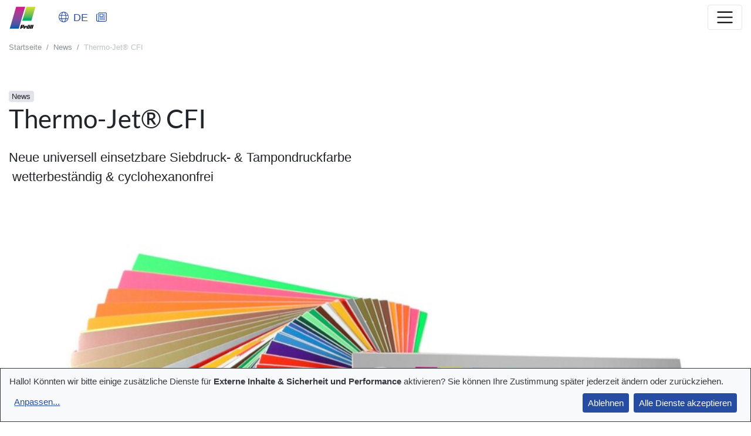

--- FILE ---
content_type: text/html;charset=UTF-8
request_url: https://www.proell.de/de/news/thermo-jet-r-cfi.html
body_size: 29137
content:
<!DOCTYPE html><html lang="de">
<!--
This website is powered by Neos, the Open Source Content Application Platform licensed under the GNU/GPL.
Neos is based on Flow, a powerful PHP application framework licensed under the MIT license.

More information and contribution opportunities at https://www.neos.io
-->
<head><meta charset="UTF-8" /><link rel="stylesheet" href="https://www.proell.de/_Resources/Static/Packages/Proell.Site/App.css?bust=09ec2be0" /><script src="https://www.proell.de/_Resources/Static/Packages/Proell.Site/ErrorMonitoring.js?bust=35b0ea36" async></script><title>Thermo-Jet® CFI  | Pröll GmbH</title><meta name="robots" content="index,follow" /><link rel="canonical" href="https://www.proell.de/de/news/thermo-jet-r-cfi.html" /><link rel="alternate" hreflang="x-default" href="https://www.proell.de/de/news/thermo-jet-r-cfi.html" /><link rel="alternate" hreflang="de" href="https://www.proell.de/de/news/thermo-jet-r-cfi.html" /><link rel="alternate" hreflang="en" href="https://www.proell-inks.com/en/news/thermo-jet-r-cfi.html" /><link rel="alternate" hreflang="en-US" href="https://www.proell.us/en-us/news/thermo-jet-r-cfi.html" /><link rel="alternate" hreflang="es" href="https://www.proell.es/es/novedades/thermo-jet-r-cfi.html" /><link rel="alternate" hreflang="fr" href="https://www.proell.fr/fr/nouvelles/thermo-jet-r-cfi.html" /><link rel="alternate" hreflang="it" href="https://www.proell.it/it/novita/thermo-jet-r-cfi.html" /><link rel="alternate" hreflang="zh" href="https://www.proell.cn/zh/news/thermo-jet-r-cfi.html" /><meta property="og:type" content="website" /><meta property="og:title" content="Thermo-Jet® CFI " /><meta property="og:site_name" content="Pröll GmbH" /><meta property="og:locale" content="de" /><meta property="og:url" content="https://www.proell.de/de/news/thermo-jet-r-cfi.html" /><script type="application/ld+json">{"@context":"http:\/\/schema.org\/","@type":"BreadcrumbList","itemListElement":[{"@type":"ListItem","position":1,"name":"Startseite","item":"https:\/\/www.proell.de\/"},{"@type":"ListItem","position":2,"name":"News","item":"https:\/\/www.proell.de\/de\/news.html"},{"@type":"ListItem","position":3,"name":"Thermo-Jet\u00ae CFI","item":"https:\/\/www.proell.de\/de\/news\/thermo-jet-r-cfi.html"}]}</script><meta name="viewport" id="viewport" content="width=device-width, initial-scale=1, shrink-to-fit=no" /><link rel="icon" sizes="32x32" href="https://www.proell.de/_Resources/Static/Packages/Proell.Site/Images/Logo/Icon/Kg/favicon-32x32.png?bust=8493ae68" type="image/png" /><link rel="apple-touch-icon" sizes="180x180" href="https://www.proell.de/_Resources/Static/Packages/Proell.Site/Images/Logo/Icon/Kg/apple-touch-icon-180x180.png?bust=5ee36010" /><script data-domain="proell.de" src="https://plausible.io/js/plausible.outbound-links.js" defer></script><script>window.plausible=window.plausible||function(){(window.plausible.q=window.plausible.q||[]).push(arguments)}</script><script src="https://www.proell.de/_Resources/Static/Packages/Carbon.Plausible/Data.js?bust=7d0eade0" defer></script></head><body class><noscript><div class="alert alert-warning m-0 rounded-0" role="alert"><strong>JavaScript ist in Ihrem Browser deaktiviert</strong><br>
        				Um die Funktionalität dieser Website zu gewährleisten, muss JavaScript aktiviert sein.
				</div></noscript><!--[if lt IE 9]><div class="alert alert-info m-0 rounded-0" role="alert"><strong>Ihr Browser ist nicht aktuell</strong><br>
    					Bitte benutzen Sie einen neueren Browser, um unsere Website anzusehen.
				</div><![endif]--><header class="page-header bg-white"><div class="container container-xxl page-header-container d-none d-lg-block"><div class="row"><a href="/" class="logo"><img src="https://www.proell.de/_Resources/Static/Packages/Proell.Site/Images/Logo/Claim/proell-logo-claim-en.png?bust=2e39ec66" alt class="d-none d-xl-block" height="120" /><img src="https://www.proell.de/_Resources/Static/Packages/Proell.Site/Images/Logo/Org/proell-logo-org-kg.png?bust=b10f2442" alt class="d-xl-none" height="130" /></a><div class="col-4"></div><div class="col-8 pt-3"><div class="float-right"><button class="btn btn-link" data-toggle="modal" data-target="#worldwide"><i class="fal fa-globe mr-2"></i>Deutsch</button><a href="/de/news.html" class="btn btn-link pl-0"><i class="fal fa-newspaper"></i><span class="pl-2 hide-on-search-focus">News</span></a><form class="search-form d-inline-block" action="/de/suche.html"><div class="input-group"><input type="text" class="search-input-typeahead search-input-header form-control form-control-sm" /><input class="search-input search-input-header form-control form-control-sm" name="search" type="search" placeholder="Benötigen Sie Hilfe... ?" aria-label="Suchen" data-autocomplete-source="https://www.proell.de/flowpack/searchplugin?contextNodeIdentifier=5971556d-2d3b-48b4-a384-dd176ebc0c74&amp;dimensionCombination=%7B%22language%22%3A%5B%22de%22%5D%7D" /><div class="input-group-append"><button class="btn btn-secondary btn-sm" type="submit"><i class="far fa-search"></i> <span class="pl-2 ">Suchen</span></button></div></div></form></div></div></div></div><div class="container container-xxl"><nav class="navbar navbar-expand-lg navbar-light py-2 px-0"><a href="/"><img src="https://www.proell.de/_Resources/Static/Packages/Proell.Site/Images/Logo/Small/proell-logo-small-en.png?bust=fec427c8" alt class="navbar-brand d-inline-block d-lg-none" height="50" /></a><div class="d-block d-lg-none mr-auto"><button type="button" class="btn btn-link" data-toggle="modal" data-target="#worldwide"><i class="fal fa-globe mr-2"></i>DE</button><a href="/de/news.html" class="btn btn-link pl-0"><i class="fal fa-newspaper"></i><span class="pl-2 d-none d-sm-inline">News</span></a></div><button class="navbar-toggler" type="button" data-toggle="collapse" data-target="#navbarSupportedContent" aria-controls="navbarSupportedContent" aria-expanded="false" aria-label="Toggle navigation"><span class="navbar-toggler-icon"></span></button><div class="collapse navbar-collapse" id="navbarSupportedContent"><ul class="navbar-nav ml-auto mt-4 mt-lg-0"><li class="nav-item normal dropdown"><a id="navbarDropdown1" role="button" class="nav-link dropdown-toggle" href="#" data-toggle="dropdown" aria-expanded="false" aria-haspopup="true"><span>Produkte</span><i class="fal fa-angle-down"></i><i class="fal fa-angle-up"></i></a><div class="dropdown-menu dropdown-menu-snap-right dropdown-menu-multicolumn-2" aria-labelledby="navbarDropdown1"><div class="row"><div class="col-md-6 my-3"><a href="/de/produkte/farbsysteme-und-lacke.html" class="dropdown-item"><strong>Farbsysteme & Lacke</strong></a><div class="dropdown-divider"></div><a class="dropdown-item normal" href="/de/produkte/farbsysteme-und-lacke/imd-fim.html" title="IMD/FIM"> IMD/FIM</a><a class="dropdown-item normal" href="/de/produkte/farbsysteme-und-lacke/dual-cure-lacke-schutzlacke-siebdrucklacke.html" title="Dual-Cure Lacke / Schutzlacke / Siebdrucklacke"> Dual-Cure Lacke / Schutzlacke / Siebdrucklacke</a><a class="dropdown-item normal" href="/de/produkte/farbsysteme-und-lacke/siebdruckfarben-mattlacke-fuer-zifferblaetter.html" title="Siebdruckfarben &amp; Mattlacke für Zifferblätter"> Siebdruckfarben & Mattlacke für Zifferblätter</a><a class="dropdown-item normal" href="/de/produkte/farbsysteme-und-lacke/siebdruckfarben-fuer-kunststoffkarten.html" title="Siebdruckfarben für Kunststoffkarten"> Siebdruckfarben für Kunststoffkarten</a><a class="dropdown-item normal" href="/de/produkte/farbsysteme-und-lacke/siebdruckfarben-fuer-glas.html" title="Siebdruckfarben für Glas"> Siebdruckfarben für Glas</a><a class="dropdown-item normal" href="/de/produkte/farbsysteme-und-lacke/siebdruckfarben.html" title="Siebdruckfarben"> Siebdruckfarben</a><a class="dropdown-item normal" href="/de/produkte/farbsysteme-und-lacke/spiegelfarben-effektpigmentfarben.html" title="Spiegelfarben &amp; Effektpigmentfarben"> Spiegelfarben & Effektpigmentfarben</a><a class="dropdown-item normal" href="/de/produkte/farbsysteme-und-lacke/tampondruckfarben.html" title="Tampondruckfarben"> Tampondruckfarben</a></div><div class="col-md-6 my-3"><a href="/de/produkte/kopierschichten.html" class="dropdown-item"><strong>Kopierschichten</strong></a><div class="dropdown-divider"></div><a href="/de/produkte/colorcalc.html" class="dropdown-item"><strong>ColorCalc</strong><div title="Farbmischsysteme">Farbmischsysteme</div></a><div class="dropdown-divider"></div></div></div></div></li><li class="nav-item normal"><a class="nav-link " href="/de/anwendung.html"><span>Anwendungen</span></a></li><li class="nav-item normal"><a class="nav-link " href="/de/downloads.html"><span>Downloads</span></a></li><li class="nav-item normal dropdown"><a id="navbarDropdown4" role="button" class="nav-link dropdown-toggle" href="#" data-toggle="dropdown" aria-expanded="false" aria-haspopup="true"><span>Über uns</span><i class="fal fa-angle-down"></i><i class="fal fa-angle-up"></i></a><div class="dropdown-menu dropdown-menu-snap-right" aria-labelledby="navbarDropdown4"><div class="my-3"><a class="dropdown-item normal" href="/de/proell/unternehmen.html" title="Unternehmen"> Unternehmen</a><a class="dropdown-item normal" href="/de/proell/qualitaet.html" title="Qualität"> Qualität</a><a class="dropdown-item normal" href="/de/proell/videos.html" title="Videos"> Videos</a><a class="dropdown-item normal" href="/de/proell/termine.html" title="Messen &amp; Konferenzen"> Messen & Konferenzen</a><a class="dropdown-item normal" href="https://karriere.proell.de/" title="Pröll als Arbeitgeber" target="_blank" rel="noopener"><i class="fa-fw fal fa-external-link" data-fa-transform="shrink-2 left-2"></i> Pröll als Arbeitgeber</a><div class="dropdown-divider"></div><a class="dropdown-item normal" href="/de/proell/forschung-entwicklung.html" title="Forschung &amp; Entwicklung"> Forschung & Entwicklung</a><a class="dropdown-item normal" href="/de/proell/kontakt-f-e.html" title="Kontakt F&amp;E"><i class="fa-fw fal fa-envelope" data-fa-transform="shrink-2 left-2"></i> Kontakt F&E</a><div class="dropdown-divider"></div><div class="dropdown-header">Vertrieb</div><a class="dropdown-item normal" href="/de/proell/vertrieb.html" title="Kontakt Vertrieb"><i class="fa-fw fal fa-envelope" data-fa-transform="shrink-2 left-2"></i> Kontakt Vertrieb</a><a class="dropdown-item normal" href="/de/proell/deutschland.html" title="Deutschland"><i class="fa-fw fal fa-map-marker-alt" data-fa-transform="shrink-2 left-2"></i> Deutschland</a><a class="dropdown-item normal" href="/de/proell/international.html" title="International"><i class="fa-fw fal fa-globe" data-fa-transform="shrink-2 left-2"></i> International</a><a class="dropdown-item normal" href="/de/proell/kontakt.html" title="Kontaktformular"><i class="fa-fw fal fa-envelope" data-fa-transform="shrink-2 left-2"></i> Kontaktformular</a></div></div></li><li class="nav-item normal dropdown"><a id="navbarDropdown5" role="button" class="nav-link dropdown-toggle" href="#" data-toggle="dropdown" aria-expanded="false" aria-haspopup="true"><span>Compliance</span><i class="fal fa-angle-down"></i><i class="fal fa-angle-up"></i></a><div class="dropdown-menu dropdown-menu-snap-right" aria-labelledby="navbarDropdown5"><div class="my-3"><a class="dropdown-item normal" href="/de/compliance/iso-37301.html" title="ISO 37301"> ISO 37301</a><a class="dropdown-item normal" href="/de/info/datenschutz.html" title="Datenschutz"> Datenschutz</a><a class="dropdown-item normal" href="/de/compliance/informationssicherheitsleitlinie-1.html" title="Informationssicherheitsleitlinie"> Informationssicherheitsleitlinie</a><a class="dropdown-item normal" href="/de/compliance/verhaltenskodex.html" title="Verhaltenskodex"> Verhaltenskodex</a><a class="dropdown-item normal" href="/de/info/hinweisgeberschutz-portal.html" title="Hinweisgeberschutz-Portal"> Hinweisgeberschutz-Portal</a></div></div></li><li class="nav-item normal"><a class="nav-link " href="https://karriere.proell.de/" target="_blank" rel="noopener"><span class="highlight">Karriere</span></a></li></ul><div class="d-block d-lg-none"><form class="my-4 my-lg-0" action="/de/suche.html"><div class="input-group"><input type="text" class="search-input-typeahead search-input-header form-control" /><input class="search-input search-input-header form-control search-input-mobile" name="search" type="search" placeholder="Benötigen Sie Hilfe... ?" aria-label="Suchen" data-autocomplete-source="https://www.proell.de/flowpack/searchplugin?contextNodeIdentifier=5971556d-2d3b-48b4-a384-dd176ebc0c74&amp;dimensionCombination=%7B%22language%22%3A%5B%22de%22%5D%7D" /><div class="input-group-append"><button class="btn btn-secondary" type="submit"><i class="far fa-search"></i> <span class="pl-2 hide-on-search-focus">Suchen</span></button></div></div></form></div></div></nav></div></header><section class="page-content" id="main"><section class="bg-white clearfix"><nav aria-label="breadcrumb" class="container container-xxl"><ol class="breadcrumb lg-float-right"><li class="breadcrumb-item"><a href="/" title="Startseite">Startseite</a></li><li class="breadcrumb-item"><a href="/de/news.html" title="News">News</a></li><li class="breadcrumb-item active" aria-current="page" title="Thermo-Jet® CFI ">Thermo-Jet® CFI </li></ol></nav></section><section class="section-padding-default bg-white"><div class="container"><div class="row"><div class="col-lg-9"><span class="badge badge-secondary font-weight-light">News</span><h1>Thermo-Jet® CFI</h1><p class="lead">Neue universell einsetzbare Siebdruck- &amp; Tampondruckfarbe<br>&nbsp;</span><span>wetterbeständig &amp; cyclohexanonfrei</p></div></div><div class="row"><div class="col-md-10 col-lg-7 offset-md-1"><div class="neos-contentcollection"><figure class><img class="img-fluid lazyload blur-up" title="Proell-Color-Information-Siebdruck-und-Tampondruckfarben" height="1536" width="2048" tagname="img" selfclosingtag data-src="https://cdn.proell-inks.com/1/a/d/9/1ad913c060eab0b20246b148552b9ca489043e6b/Proell-Color-Information-Siebdruck-und-Tampondruckfarben-8-22-1000x750.jpg" src data-srcset data-sizes data-action alt="Proell-Color-Information-Siebdruck-und-Tampondruckfarben"></figure><p>Universelles, glänzendes Farbsystem zum Druck auf Acrylglas, Hart- und Weich-PVC, Polycarbonat und vorbehandelte Polyester.&nbsp;<br>Die Thermo-Jet® CFI zeigt gute Verdruckbarkeit und hohe Beständigkeiten. Auf geeigneten Bedruckstoffen ist die Siebdruckfarbe tiefziehfähig und wetterbeständig.</p><p><strong>Das Farbsystem ist cyclohexanonfrei formuliert.</strong></p></div></div></div></div></section><section id class="section-padding-default bg-light"><div class="container"><div class="row"><div class="col-lg-6"><div class="h2 pt-5 pt-lg-0">Downloads</div><ul class="download-list fa-ul"><li><span class="fa-li"><i class="fal fa-file-pdf" data-fa-transform="grow-10"></i></span><a href="https://cdn.proell-inks.com/c/f/9/3/cf937f6b77a1ab969aeaafdfe5fa7f7e1284734a/Proell-Flyer%20Thermo-Jet%20CFI-Sieb-u.-Tampondruckfarbe-6-23.pdf" target="_blank">Proell-Flyer Thermo-Jet CFI-Sieb-&-Tampondruckfarbe</a><div><small class="bg-dark text-light font-weight-light p-1">296 KB</small></div></li><li><span class="fa-li"><i class="fal fa-file-pdf" data-fa-transform="grow-10"></i></span><a href="https://cdn.proell-inks.com/8/5/8/2/8582e97c68b25d25961e4b4150364e401ed88e28/Thermo-Jet%20CFI-l%C3%B6semittelbasierte%20Siebdruckfarbe-cyclohexanonfrei-6-2023.pdf" target="_blank">TM-Thermo-Jet CFI-lösemittelbasierte Siebdruckfarbe-cyclohexanonfrei</a><div><small class="bg-dark text-light font-weight-light p-1">104 KB</small></div></li></ul></div><div class="col-lg-6"></div></div></div></section></section><footer class="page-footer section-padding-default bg-light border-top mt-5"><div class="container pb-5 pb-lg-0"><div class="row"><div class="col-sm-6 col-lg-3 py-3"><div class="h5 mb-4">Unternehmen</div><ul class="list-unstyled"><li><a href="/de/proell/unternehmen.html">Die Pröll GmbH</a></li><li><a href="https://www.proell-services.de/" target="_blank">Pröll Services GmbH</a></li><li><a href="/de/proell/qualitaet.html">Pröll Qualität</a></li><li><a href="/de/proell/termine.html">Termine</a></li><li><a href="/de/proell/forschung-entwicklung.html">Forschung & Entwicklung</a></li><li><a href="https://karriere.proell.de/" target="_blank">Karriere</a></li><li><a href="https://karriere.proell.de/" target="_blank">Pröll als Arbeitgeber</a></li><li><a href="https://karriere.proell.de/#offene-stellen" target="_blank">Offene Stellen</a></li><li><a href="/de/proell/kontakt.html">Kontakt</a></li></ul></div><div class="col-sm-6 col-lg-3 py-3"><div class="h5 mb-4">Rechtliches & Sprachen</div><ul class="list-unstyled"><li><a href="/de/info/impressum.html">Impressum</a></li><li><a href="/de/info/datenschutz.html">Datenschutz</a></li><li><a href="/de/info/hinweisgeberschutz-portal.html">Hinweisgeberschutz-Portal </a></li><li><a href="/de/info/agb.html">AGB</a></li><li><a href="https://www.proell-inks.com/en" target="_blank">Pröll GmbH - English</a></li><li><a href="/" target="_blank">Pröll GmbH - Deutsch</a></li><li><a href="https://www.proell.fr/fr" target="_blank">Pröll GmbH - Français</a></li><li><a href="https://www.proell.es/es" target="_blank">Pröll GmbH - Español</a></li><li><a href="https://www.proell.it/it" target="_blank">Pröll GmbH - Italiano</a></li><li><a href="https://www.proell.us/en-us" target="_blank">Proell, Inc. - United States</a></li><li><a href="https://www.proell.cn/cn" target="_blank">Proell Ink Trading Shanghai Co., Ltd. - Chinese version</a></li></ul></div><div class="col-sm-6 col-lg-3 offset-lg-3 py-3"><div class="h5 mb-4">Folgen Sie uns</div><ul class="list-inline mb-5"><li class="list-inline-item"><a href="https://de.linkedin.com/company/pr%C3%B6ll-gmbh" target="_blank" rel="noopener" title="LinkedIn" class="d-inline-block" data-toggle="tooltip" data-placement="bottom"><i class="fab fa-linkedin-in fa-fw h4 m-0"></i></a></li></ul><button class="btn btn-secondary btn-block btn-icon-left" data-toggle="modal" data-target="#worldwide"><i class="fal fa-globe mr-2"></i>Deutsch</button><button id="tms-consent_settings-button" class="btn btn-secondary btn-block d-none position-relative mt-3" onclick="return klaro.show();">Datenschutz Einstellungen</button></div></div><div class="py-5 text-black-50">&copy; 2026 Pröll GmbH · Treuchtlinger Strasse 29 · 91781 Weissenburg · Deutschland</div></div></footer><a href="#" class="back-to-top"><i class="fal fa-angle-up" data-fa-transform="grow-10"></i></a><div class="modal" tabindex="-1" role="dialog" id="worldwide" aria-labelledby="worldwideLabel" aria-hidden="true"><div class="modal-dialog modal-dialog-centered modal-lg" role="document"><div class="modal-content"><div class="modal-header"><h5 class="modal-title" id="worldwideLabel"><i class="fal fa-globe mr-2"></i>Pröll Weltweit</h5><button type="button" class="close" data-dismiss="modal" aria-label="Close"><span aria-hidden="true">&times;</span></button></div><div class="modal-body"><ul class="nav-language list-unstyled mb-1"><li><div class="row"><div class="col-sm-3"><img src="https://www.proell.de/_Resources/Static/Packages/Proell.Site/Images/Logo/Org/proell-logo-org-kg.png?bust=b10f2442" alt="Pröll GmbH" class="img-fluid" /></div><div class="col-sm-9"><div class="h6 mt-sm-2 mt-lg-4 mb-2">Pröll GmbH</div><ul class="nav-language-office"><li class="current"><a href="#" data-dismiss="modal"><i class="fal fa-globe mr-2"></i>Deutsch</a></li><li class="normal"><a href="https://www.proell-inks.com/en/news/thermo-jet-r-cfi.html"><i class="fal fa-globe mr-2"></i>English</a></li><li class="normal"><a href="https://www.proell.es/es/novedades/thermo-jet-r-cfi.html"><i class="fal fa-globe mr-2"></i>Español</a></li><li class="normal"><a href="https://www.proell.fr/fr/nouvelles/thermo-jet-r-cfi.html"><i class="fal fa-globe mr-2"></i>Français</a></li><li class="normal"><a href="https://www.proell.it/it/novita/thermo-jet-r-cfi.html"><i class="fal fa-globe mr-2"></i>Italiano</a></li></ul></div></div></li><li><div class="row"><div class="col-sm-3"><img src="https://www.proell.de/_Resources/Static/Packages/Proell.Site/Images/Logo/Org/proell-logo-org-inc.png?bust=59ef1234" alt="Proell, Inc." class="img-fluid" /></div><div class="col-sm-9"><div class="h6 mt-sm-2 mt-lg-4 mb-2">Proell, Inc.</div><ul class="nav-language-office"><li class="normal"><a href="https://www.proell.us/en-us/news/thermo-jet-r-cfi.html"><i class="fal fa-globe mr-2"></i>English (US)</a></li></ul></div></div></li><li><div class="row"><div class="col-sm-3"><img src="https://www.proell.de/_Resources/Static/Packages/Proell.Site/Images/Logo/Org/proell-logo-org-ltd.png?bust=f00b634e" alt="Proell Ink Trading Shanghai Co., Ltd" class="img-fluid" /></div><div class="col-sm-9"><div class="h6 mt-sm-2 mt-lg-4 mb-2">Proell Ink Trading Shanghai Co., Ltd</div><ul class="nav-language-office"><li class="normal"><a href="https://www.proell.cn/zh/news/thermo-jet-r-cfi.html"><i class="fal fa-globe mr-2"></i>中文</a></li></ul></div></div></li><li><div class="row"><div class="col-sm-3"><img src="https://www.proell.de/_Resources/Static/Packages/Proell.Site/Images/Logo/Org/proell-logo-org-gmbh.png" alt="Pröll Services GmbH" class="img-fluid" /></div><div class="col-sm-9"><div class="h6 mt-sm-2 mt-lg-4 mb-2">Pröll Services GmbH</div><ul class="nav-language-office"><li><a href="https://www.proell-services.de/"><i class="fal fa-home mr-2"></i>Deutsch</a></li><li><a href="https://www.proell-services.de/en"><i class="fal fa-home mr-2"></i>English</a></li></ul></div></div></li></ul></div><div class="modal-footer"><button type="button" class="btn btn-outline-primary" data-dismiss="modal">Schließen</button></div></div></div></div><div class="sticky-contact"><button type="button" data-toggle="collapse" data-target="#stickyContact" aria-expanded="false" aria-controls="stickyContact"><span class="d-none d-block">Nehmen Sie Kontakt auf <i class="fal fa-angle-up ml-3" data-fa-transform="grow-10 down-1"></i></span><span class="d-none">Schließen <i class="fal fa-times ml-3" data-fa-transform="grow-4"></i></span></button><div class="collapse" id="stickyContact"><div class="sticky-contact-body"><div class="sticky-contact-header text-truncate">Drucktechnik</div><a href="tel:+499141906671" title="+49 9141 906-671" class="btn btn-link btn-block text-left pl-0 m-0 text-truncate"><i class="fal fa-phone fa-fw"></i> +49 9141 906-671</a><hr /><div class="sticky-contact-header text-truncate">Pröll GmbH, Zentrale</div><a href="tel:+4991419060" title="+49 9141 906-0" class="btn btn-link btn-block text-left pl-0 m-0 text-truncate"><i class="fal fa-phone fa-fw"></i> +49 9141 906-0</a><a href="javascript:linkTo_UnCryptMailto(&#039;afxgRhjgwdd0vw&#039;, -18)" title="info@proell.de" class="btn btn-link btn-block text-left pl-0 m-0 text-truncate"><i class="fal fa-envelope fa-fw"></i> info@proell.de</a></div><div class="sticky-contact-body-secondary"><div><div class="sticky-contact-header">Ansprechpartner</div><a href="/de/proell/vertrieb.html" class="d-block py-1 text-truncate">Kontakt Vertrieb</a><a href="/de/proell/kontakt-f-e.html" class="d-block py-1 text-truncate">Kontakt F&E</a><hr /></div><div><a href="/de/proell/kontakt.html" class="d-block py-1 text-truncate">Kontaktformular</a></div></div></div></div><script data-src="https://challenges.cloudflare.com/turnstile/v0/api.js" data-cf-turnstile-api async defer></script><script src="https://www.proell.de/_Resources/Static/Packages/Tms.Cloudflare.Turnstile/JavaScript/Turnstile.js?bust=bb9d042e" async defer></script><script src="https://www.proell.de/_Resources/Static/Packages/Proell.Site/App.js?bust=d847a740"></script><script>window.klaroConfig = {"elementID":"klaro","htmlTexts":false,"embedded":false,"groupByPurpose":false,"storageMethod":"localStorage","cookieName":"klaro","cookieExpiresAfterDays":365,"privacyPolicy":"/de/info/datenschutz.html","default":false,"mustConsent":false,"acceptAll":true,"hideDeclineAll":false,"translations":{"de":{"cloudflare":{"description":"Sch\u00fctzt uns vor Angreifern und hilft dabei unsere Inhalte weltweit schnell zu verteilen."},"googleAnalytics":{"description":"Erm\u00f6glicht uns eine anonymisierte Auswertung der Website Nutzung (z.B. Seitenaufrufe, Kan\u00e4le, Endger\u00e4te, Bildschirmaufl\u00f6sungen, etc.)"},"googleMaps":{"description":"Erlaube eingebettete Google Maps auf dieser Website"},"matomo":{"description":"Erm\u00f6glicht uns eine Auswertung der Website Nutzung (z.B. Seitenaufrufe, Kan\u00e4le, Endger\u00e4te, Bildschirmaufl\u00f6sungen, etc.)"},"youtube":{"description":"Erlaube eingebettete Youtube Videos auf dieser Website"},"consentNotice":{"learnMore":"Anpassen"},"decline":"Ablehnen","ok":"Alle Dienste akzeptieren","acceptSelected":"Auswahl speichern","purposes":{"performance":{"title":"Sicherheit und Performance","description":""},"functionality":{"title":"Funktionalit\u00e4t","description":""},"content":{"title":"Externe Inhalte","description":""},"analytics":{"title":"Webanalyse","description":""},"marketing":{"title":"Marketing","description":""}},"cloudflareTurnstile":{"description":"Cloudflare Turnstile ist eine Anti-Bot-L\u00f6sung, die die Privatsph\u00e4re der Benutzer sch\u00fctzt und Bot- oder b\u00f6swillige Angriffe auf unsere Website verhindert."},"sentry":{"description":"Fehler Monitoring und Dokumentation um Ihnen eine m\u00f6glichst fehlerfreie Nutzung unserer Website zu erm\u00f6glichen."},"vimeo":{"description":"Alle unsere Videos werden auf Vimeo gehostet. Um Vimeo-Videos auf unserer Website anzusehen, muss dies akzeptiert werden."},"issuu":{"description":"Einbindung und Darstellung eines digitalen Bl\u00e4tterkatalog."}},"en":{"cloudflare":{"description":"Protects us from attackers and helps to distribute our content quickly worldwide."},"googleAnalytics":{"description":"Allows us to analyse website usage anonymously (e.g. pageviews, channels, devices, screen resolutions, etc.)"},"googleMaps":{"description":"Allow embedded Google Maps on this site"},"matomo":{"description":"Allows us to analyse website usage (e.g. pageviews, channels, devices, screen resolutions, etc.)"},"youtube":{"description":"Allow embedded Youtube videos on this site"},"consentNotice":{"learnMore":"Customize"},"decline":"Decline","ok":"Accept all services","acceptSelected":"Accept selected","service":{"purpose":"Purpose","purposes":"Purposes"},"purposes":{"performance":{"title":"Security and Performance","description":""},"functionality":{"title":"Functionality","description":""},"content":{"title":"External Content","description":""},"analytics":{"title":"Analytics","description":""},"marketing":{"title":"Marketing","description":""}}},"zz":{"cloudflareTurnstile":{"description":"Cloudflare Turnstile is an anti-bot solution that protects user privacy and prevents bot or malicious attacks on our website."},"sentry":{"description":"Error monitoring and documentation to enable you to use our website as error-free as possible."},"cloudflare":{"description":"Protects us from attackers and helps to distribute our content quickly worldwide."},"rollbar":{"description":"Error monitoring and documentation to enable you to use our website as error-free as possible."},"consentNotice":{"learnMore":"Customize"},"decline":"Decline","ok":"Accept all services","acceptSelected":"Accept selected","service":{"purpose":"Purpose","purposes":"Purposes"},"purposes":{"performance":{"title":"Security and Performance","description":""},"functionality":{"title":"Functionality","description":""},"content":{"title":"External Content","description":""},"analytics":{"title":"Analytics","description":""},"marketing":{"title":"Marketing","description":""}},"vimeo":{"description":"All of our videos are hosted on Vimeo. To watch Vimeo videos on our website then this must be accepted."},"issuu":{"description":"Integration and presentation of a digital flip catalog."}}},"services":[{"name":"vimeo","default":false,"title":"Vimeo","purposes":["content"],"callback":function(consent, service) { toggleNoConsentPlaceholders(consent, service); },"position":0},{"name":"issuu","default":false,"title":"Issuu","purposes":["content"],"callback":function(consent, service) { toggleNoConsentPlaceholders(consent, service); },"position":0},{"name":"cloudflare","title":"Cloudflare","purposes":["performance"],"required":true,"position":40},{"name":"cloudflareTurnstile","title":"Cloudflare Turnstile","purposes":["performance"],"required":true,"position":220},{"name":"sentry","title":"Sentry","purposes":["performance"],"required":true,"position":310}]}</script><script defer src="https://www.proell.de/_Resources/Static/Packages/Tms.Consent/JavaScript/NoConsentPlaceholder.js?bust=996489a0"></script><script defer src="https://www.proell.de/_Resources/Static/Packages/Tms.Consent/JavaScript/main.bundle.js?bust=77569dac"></script><script src="https://www.proell.de/_Resources/Static/Packages/Networkteam.Neos.MailObfuscator/Scripts/nwt.mailobfuscation.min.js?bust=a8608126"></script><script data-neos-node="/sites/proell-site/node-8vjfkte7olw5n/node-1fhhhyefgh7i8@live;language=de" src="https://www.proell.de/_Resources/Static/Packages/Neos.Neos/JavaScript/LastVisitedNode.js?bust=775acd7b" async></script></body></html>

--- FILE ---
content_type: text/css
request_url: https://www.proell.de/_Resources/Static/Packages/Proell.Site/App.css?bust=09ec2be0
body_size: 17598
content:
@font-face{font-family:Lato;font-style:normal;font-display:swap;font-weight:100;src:local(Lato Thin),local(Lato-Thin),url(lato-latin-100.545af5b3.woff2)format("woff2"),url(lato-latin-100.45d60cf2.woff)format("woff")}@font-face{font-family:Lato;font-style:italic;font-display:swap;font-weight:100;src:local(Lato Thin italic),local(Lato-Thinitalic),url(lato-latin-100italic.caadc4a1.woff2)format("woff2"),url(lato-latin-100italic.8f7a392e.woff)format("woff")}@font-face{font-family:Lato;font-style:normal;font-display:swap;font-weight:300;src:local(Lato Light),local(Lato-Light),url(lato-latin-300.40bdb81f.woff2)format("woff2"),url(lato-latin-300.b163a960.woff)format("woff")}@font-face{font-family:Lato;font-style:italic;font-display:swap;font-weight:300;src:local(Lato Light italic),local(Lato-Lightitalic),url(lato-latin-300italic.7abf5ae8.woff2)format("woff2"),url(lato-latin-300italic.62e4c8b4.woff)format("woff")}@font-face{font-family:Lato;font-style:normal;font-display:swap;font-weight:400;src:local(Lato Regular),local(Lato-Regular),url(lato-latin-400.77db3602.woff2)format("woff2"),url(lato-latin-400.40fe5d42.woff)format("woff")}@font-face{font-family:Lato;font-style:italic;font-display:swap;font-weight:400;src:local(Lato Regular italic),local(Lato-Regularitalic),url(lato-latin-400italic.6edbc86c.woff2)format("woff2"),url(lato-latin-400italic.773d6047.woff)format("woff")}@font-face{font-family:Lato;font-style:normal;font-display:swap;font-weight:700;src:local(Lato Bold),local(Lato-Bold),url(lato-latin-700.319eebe3.woff2)format("woff2"),url(lato-latin-700.4e061628.woff)format("woff")}@font-face{font-family:Lato;font-style:italic;font-display:swap;font-weight:700;src:local(Lato Bold italic),local(Lato-Bolditalic),url(lato-latin-700italic.2890c80a.woff2)format("woff2"),url(lato-latin-700italic.5a8fbcb5.woff)format("woff")}@font-face{font-family:Lato;font-style:normal;font-display:swap;font-weight:900;src:local(Lato Black),local(Lato-Black),url(lato-latin-900.45ca0f73.woff2)format("woff2"),url(lato-latin-900.28461e40.woff)format("woff")}@font-face{font-family:Lato;font-style:italic;font-display:swap;font-weight:900;src:local(Lato Black italic),local(Lato-Blackitalic),url(lato-latin-900italic.f640e30d.woff2)format("woff2"),url(lato-latin-900italic.9cf00a4e.woff)format("woff")}.slick-slider{box-sizing:border-box;-webkit-touch-callout:none;-webkit-user-select:none;user-select:none;-khtml-user-select:none;-ms-touch-action:pan-y;touch-action:pan-y;-webkit-tap-highlight-color:transparent;display:block;position:relative}.slick-list{margin:0;padding:0;display:block;position:relative;overflow:hidden}.slick-list:focus{outline:none}.slick-list.dragging{cursor:pointer;cursor:hand}.slick-slider .slick-track,.slick-slider .slick-list{transform:translate(0,0)}.slick-track{margin-left:auto;margin-right:auto;display:block;position:relative;top:0;left:0}.slick-track:before,.slick-track:after{content:"";display:table}.slick-track:after{clear:both}.slick-loading .slick-track{visibility:hidden}.slick-slide{float:left;height:100%;min-height:1px;display:none}[dir=rtl] .slick-slide{float:right}.slick-slide img{display:block}.slick-slide.slick-loading img{display:none}.slick-slide.dragging img{pointer-events:none}.slick-initialized .slick-slide{display:block}.slick-loading .slick-slide{visibility:hidden}.slick-vertical .slick-slide{border:1px solid #0000;height:auto;display:block}.slick-arrow.slick-hidden{display:none}:root{}*,:before,:after{box-sizing:border-box}html{-webkit-text-size-adjust:100%;-webkit-tap-highlight-color:#0000;font-family:sans-serif;line-height:1.15}article,aside,figcaption,figure,footer,header,hgroup,main,nav,section{display:block}body{color:#212529;text-align:left;background-color:#fff;margin:0;font-family:-apple-system,BlinkMacSystemFont,Segoe UI,Roboto,Helvetica Neue,Arial,Noto Sans,Liberation Sans,sans-serif,Apple Color Emoji,Segoe UI Emoji,Segoe UI Symbol,Noto Color Emoji;font-size:1.1rem;font-weight:400;line-height:1.5}[tabindex="-1"]:focus:not(:focus-visible){outline:0!important}hr{box-sizing:content-box;height:0;overflow:visible}h1,h2,h3,h4,h5,h6,p{margin-top:0;margin-bottom:1.5rem}abbr[title],abbr[data-original-title]{cursor:help;-webkit-text-decoration-skip-ink:none;text-decoration-skip-ink:none;border-bottom:0;-webkit-text-decoration:underline dotted;text-decoration:underline dotted}address{font-style:normal;line-height:inherit;margin-bottom:1rem}ol,ul,dl{margin-top:0;margin-bottom:1rem}ol ol,ul ul,ol ul,ul ol{margin-bottom:0}dt{font-weight:700}dd{margin-bottom:.5rem;margin-left:0}blockquote{margin:0 0 1rem}b,strong{font-weight:bolder}small{font-size:80%}sub,sup{vertical-align:baseline;font-size:75%;line-height:0;position:relative}sub{bottom:-.25em}sup{top:-.5em}a{color:#274da3;background-color:#0000;text-decoration:none}a:hover{color:#183065;text-decoration:underline}a:not([href]):not([class]),a:not([href]):not([class]):hover{color:inherit;text-decoration:none}pre,code,kbd,samp{font-family:SFMono-Regular,Menlo,Monaco,Consolas,Liberation Mono,Courier New,monospace;font-size:1em}pre{-ms-overflow-style:scrollbar;margin-top:0;margin-bottom:1rem;overflow:auto}figure{margin:0 0 1rem}img{vertical-align:middle;border-style:none}svg{vertical-align:middle;overflow:hidden}table{border-collapse:collapse}caption{color:#6c757d;text-align:left;caption-side:bottom;padding-top:.75rem;padding-bottom:.75rem}th{text-align:inherit;text-align:-webkit-match-parent}label{margin-bottom:.5rem;display:inline-block}button{border-radius:0}button:focus:not(:focus-visible){outline:0}input,button,select,optgroup,textarea{font-family:inherit;font-size:inherit;line-height:inherit;margin:0}button,input{overflow:visible}button,select{text-transform:none}[role=button]{cursor:pointer}select{word-wrap:normal}button,[type=button],[type=reset],[type=submit]{-webkit-appearance:button}button:not(:disabled),[type=button]:not(:disabled),[type=reset]:not(:disabled),[type=submit]:not(:disabled){cursor:pointer}button::-moz-focus-inner{border-style:none;padding:0}[type=button]::-moz-focus-inner{border-style:none;padding:0}[type=reset]::-moz-focus-inner{border-style:none;padding:0}[type=submit]::-moz-focus-inner{border-style:none;padding:0}input[type=radio],input[type=checkbox]{box-sizing:border-box;padding:0}textarea{resize:vertical;overflow:auto}fieldset{border:0;min-width:0;margin:0;padding:0}legend{width:100%;max-width:100%;font-size:1.5rem;line-height:inherit;color:inherit;white-space:normal;margin-bottom:.5rem;padding:0;display:block}@media (width<=1200px){legend{font-size:calc(1.275rem + .3vw)}}progress{vertical-align:baseline}[type=number]::-webkit-inner-spin-button{height:auto}[type=number]::-webkit-outer-spin-button{height:auto}[type=search]{outline-offset:-2px;-webkit-appearance:none}[type=search]::-webkit-search-decoration{-webkit-appearance:none}::-webkit-file-upload-button{font:inherit;-webkit-appearance:button}output{display:inline-block}summary{cursor:pointer;display:list-item}template{display:none}[hidden]{display:none!important}h1,h2,h3,h4,h5,h6,.h1,.h2,.h3,.h4,.h5,.h6{margin-bottom:1.5rem;font-family:Lato,sans-serif;font-weight:500;line-height:1.2}h1,.h1{font-size:2.75rem}@media (width<=1200px){h1,.h1{font-size:calc(1.4rem + 1.8vw)}}h2,.h2{font-size:2.2rem}@media (width<=1200px){h2,.h2{font-size:calc(1.345rem + 1.14vw)}}h3,.h3{font-size:1.925rem}@media (width<=1200px){h3,.h3{font-size:calc(1.3175rem + .81vw)}}h4,.h4{font-size:1.65rem}@media (width<=1200px){h4,.h4{font-size:calc(1.29rem + .48vw)}}h5,.h5{font-size:1.375rem}@media (width<=1200px){h5,.h5{font-size:calc(1.2625rem + .15vw)}}h6,.h6{font-size:1.1rem}.lead{font-size:1.375rem;font-weight:300}@media (width<=1200px){.lead{font-size:calc(1.2625rem + .15vw)}}.display-3{font-size:3.5rem;font-weight:300;line-height:1.2}@media (width<=1200px){.display-3{font-size:calc(1.475rem + 2.7vw)}}hr{border:0;border-top:1px solid #0000001a;margin-top:1rem;margin-bottom:1rem}small,.small{font-size:.875em;font-weight:400}mark,.mark{background-color:#fcf8e3;padding:.2em}.list-unstyled,.list-inline{padding-left:0;list-style:none}.list-inline-item{display:inline-block}.list-inline-item:not(:last-child){margin-right:.5rem}.blockquote{margin-bottom:1rem;font-size:1.375rem}@media (width<=1200px){.blockquote{font-size:calc(1.2625rem + .15vw)}}.img-fluid{max-width:100%;height:auto}.figure{display:inline-block}code{color:#e83e8c;word-wrap:break-word;font-size:87.5%}a>code{color:inherit}kbd{color:#fff;background-color:#212529;border-radius:.2rem;padding:.2rem .4rem;font-size:87.5%}kbd kbd{padding:0;font-size:100%;font-weight:700}pre{color:#212529;font-size:87.5%;display:block}pre code{font-size:inherit;color:inherit;word-break:normal}.container,.container-fluid{width:100%;margin-left:auto;margin-right:auto;padding-left:15px;padding-right:15px}@media (width>=576px){.container{max-width:540px}}@media (width>=768px){.container{max-width:720px}}@media (width>=992px){.container{max-width:960px}}@media (width>=1200px){.container{max-width:1140px}}.row{flex-wrap:wrap;margin-left:-15px;margin-right:-15px;display:flex}.no-gutters{margin-left:0;margin-right:0}.no-gutters>.col,.no-gutters>[class*=col-]{padding-left:0;padding-right:0}.col-xl-8,.col-xl-6,.col-xl-5,.col-xl-4,.col-xl-2,.col-lg-10,.col-lg-9,.col-lg-8,.col-lg-7,.col-lg-6,.col-lg-5,.col-lg-4,.col-lg-3,.col-lg-2,.col-md-10,.col-md-7,.col-md-6,.col-md-5,.col-md-4,.col-sm-9,.col-sm-8,.col-sm-6,.col-sm-4,.col-sm-3,.col,.col-12,.col-11,.col-10,.col-9,.col-8,.col-7,.col-6,.col-5,.col-4,.col-3,.col-1{width:100%;padding-left:15px;padding-right:15px;position:relative}.col{flex-grow:1;flex-basis:0;max-width:100%}.row-cols-2>*{flex:0 0 50%;max-width:50%}.col-1{flex:0 0 8.33333%;max-width:8.33333%}.col-3{flex:0 0 25%;max-width:25%}.col-4{flex:0 0 33.3333%;max-width:33.3333%}.col-5{flex:0 0 41.6667%;max-width:41.6667%}.col-6{flex:0 0 50%;max-width:50%}.col-7{flex:0 0 58.3333%;max-width:58.3333%}.col-8{flex:0 0 66.6667%;max-width:66.6667%}.col-9{flex:0 0 75%;max-width:75%}.col-10{flex:0 0 83.3333%;max-width:83.3333%}.col-11{flex:0 0 91.6667%;max-width:91.6667%}.col-12{flex:0 0 100%;max-width:100%}.offset-1{margin-left:8.33333%}@media (width>=576px){.col-sm-3{flex:0 0 25%;max-width:25%}.col-sm-4{flex:0 0 33.3333%;max-width:33.3333%}.col-sm-6{flex:0 0 50%;max-width:50%}.col-sm-8{flex:0 0 66.6667%;max-width:66.6667%}.col-sm-9{flex:0 0 75%;max-width:75%}}@media (width>=768px){.row-cols-md-3>*{flex:0 0 33.3333%;max-width:33.3333%}.col-md-4{flex:0 0 33.3333%;max-width:33.3333%}.col-md-5{flex:0 0 41.6667%;max-width:41.6667%}.col-md-6{flex:0 0 50%;max-width:50%}.col-md-7{flex:0 0 58.3333%;max-width:58.3333%}.col-md-10{flex:0 0 83.3333%;max-width:83.3333%}.order-md-1{order:1}.order-md-2{order:2}.offset-md-1{margin-left:8.33333%}.offset-md-3{margin-left:25%}}@media (width>=992px){.row-cols-lg-4>*{flex:0 0 25%;max-width:25%}.col-lg-2{flex:0 0 16.6667%;max-width:16.6667%}.col-lg-3{flex:0 0 25%;max-width:25%}.col-lg-4{flex:0 0 33.3333%;max-width:33.3333%}.col-lg-5{flex:0 0 41.6667%;max-width:41.6667%}.col-lg-6{flex:0 0 50%;max-width:50%}.col-lg-7{flex:0 0 58.3333%;max-width:58.3333%}.col-lg-8{flex:0 0 66.6667%;max-width:66.6667%}.col-lg-9{flex:0 0 75%;max-width:75%}.col-lg-10{flex:0 0 83.3333%;max-width:83.3333%}.order-lg-1{order:1}.order-lg-2{order:2}.offset-lg-1{margin-left:8.33333%}.offset-lg-3{margin-left:25%}.offset-lg-4{margin-left:33.3333%}}@media (width>=1200px){.row-cols-xl-6>*{flex:0 0 16.6667%;max-width:16.6667%}.col-xl-2{flex:0 0 16.6667%;max-width:16.6667%}.col-xl-4{flex:0 0 33.3333%;max-width:33.3333%}.col-xl-5{flex:0 0 41.6667%;max-width:41.6667%}.col-xl-6{flex:0 0 50%;max-width:50%}.col-xl-8{flex:0 0 66.6667%;max-width:66.6667%}.offset-xl-0{margin-left:0}.offset-xl-1{margin-left:8.33333%}}.table{color:#212529;width:100%;margin-bottom:1rem}.table th,.table td{vertical-align:top;border-top:1px solid #dee2e6;padding:.75rem}.table thead th{vertical-align:bottom;border-bottom:2px solid #dee2e6}.table tbody+tbody{border-top:2px solid #dee2e6}.table-responsive{-webkit-overflow-scrolling:touch;width:100%;display:block;overflow-x:auto}.form-control{color:#495057;background-color:#fff;background-clip:padding-box;border:1px solid #ced4da;border-radius:.25rem;width:100%;height:calc(1.5em + .75rem + 2px);padding:.375rem .75rem;font-size:1.1rem;font-weight:400;line-height:1.5;transition:border-color .15s ease-in-out,box-shadow .15s ease-in-out;display:block}@media (prefers-reduced-motion:reduce){.form-control{transition:none}}.form-control::-ms-expand{background-color:#0000;border:0}.form-control:focus{color:#495057;background-color:#fff;border-color:#6d8fdc;outline:0;box-shadow:0 0 0 .2rem #274da340}.form-control::placeholder{color:#6c757d;opacity:1}.form-control:disabled,.form-control[readonly]{opacity:1;background-color:#e9ecef}input[type=date].form-control,input[type=time].form-control,input[type=datetime-local].form-control,input[type=month].form-control{appearance:none}select.form-control:-moz-focusring{color:#0000;text-shadow:0 0 #495057}select.form-control:focus::-ms-value{color:#495057;background-color:#fff}.form-control-sm{border-radius:.2rem;height:calc(1.5em + .5rem + 2px);padding:.25rem .5rem;font-size:.9625rem;line-height:1.5}select.form-control[size],select.form-control[multiple],textarea.form-control{height:auto}.form-group{margin-bottom:1rem}.form-text{margin-top:.25rem;display:block}.form-row{flex-wrap:wrap;margin-left:-5px;margin-right:-5px;display:flex}.form-row>.col,.form-row>[class*=col-]{padding-left:5px;padding-right:5px}.invalid-feedback{color:#ed4552;width:100%;margin-top:.25rem;font-size:.875em;display:none}.is-invalid~.invalid-feedback{display:block}.form-control.is-invalid{background-image:url("data:image/svg+xml,%3csvg xmlns='http://www.w3.org/2000/svg' width='12' height='12' fill='none' stroke='%23ed4552' viewBox='0 0 12 12'%3e%3ccircle cx='6' cy='6' r='4.5'/%3e%3cpath stroke-linejoin='round' d='M5.8 3.6h.4L6 6.5z'/%3e%3ccircle cx='6' cy='8.2' r='.6' fill='%23ed4552' stroke='none'/%3e%3c/svg%3e");background-position:right calc(.375em + .1875rem) center;background-repeat:no-repeat;background-size:calc(.75em + .375rem) calc(.75em + .375rem);border-color:#ed4552;padding-right:calc(1.5em + .75rem)!important}.form-control.is-invalid:focus{border-color:#ed4552;box-shadow:0 0 0 .2rem #ed455240}select.form-control.is-invalid{background-position:right 1.5rem center;padding-right:3rem!important}textarea.form-control.is-invalid{background-position:right calc(.375em + .1875rem) top calc(.375em + .1875rem);padding-right:calc(1.5em + .75rem)}.custom-select.is-invalid{background:url("data:image/svg+xml,%3csvg xmlns='http://www.w3.org/2000/svg' width='4' height='5' viewBox='0 0 4 5'%3e%3cpath fill='%23343a40' d='M2 0L0 2h4zm0 5L0 3h4z'/%3e%3c/svg%3e") right .75rem center/8px 10px no-repeat,#fff url("data:image/svg+xml,%3csvg xmlns='http://www.w3.org/2000/svg' width='12' height='12' fill='none' stroke='%23ed4552' viewBox='0 0 12 12'%3e%3ccircle cx='6' cy='6' r='4.5'/%3e%3cpath stroke-linejoin='round' d='M5.8 3.6h.4L6 6.5z'/%3e%3ccircle cx='6' cy='8.2' r='.6' fill='%23ed4552' stroke='none'/%3e%3c/svg%3e") right 1.75rem center/calc(.75em + .375rem) calc(.75em + .375rem) no-repeat;border-color:#ed4552;padding-right:calc(.75em + 2.3125rem)!important}.custom-select.is-invalid:focus{border-color:#ed4552;box-shadow:0 0 0 .2rem #ed455240}.custom-control-input.is-invalid~.custom-control-label{color:#ed4552}.custom-control-input.is-invalid~.custom-control-label:before{border-color:#ed4552}.custom-control-input.is-invalid:checked~.custom-control-label:before{background-color:#f2747d;border-color:#f2747d}.custom-control-input.is-invalid:focus~.custom-control-label:before{box-shadow:0 0 0 .2rem #ed455240}.custom-control-input.is-invalid:focus:not(:checked)~.custom-control-label:before{border-color:#ed4552}.form-inline{flex-flow:wrap;align-items:center;display:flex}@media (width>=576px){.form-inline label{justify-content:center;align-items:center;margin-bottom:0;display:flex}.form-inline .form-group{flex-flow:wrap;flex:none;align-items:center;margin-bottom:0;display:flex}.form-inline .form-control{vertical-align:middle;width:auto;display:inline-block}.form-inline .input-group,.form-inline .custom-select{width:auto}.form-inline .custom-control{justify-content:center;align-items:center}.form-inline .custom-control-label{margin-bottom:0}}.btn{color:#212529;text-align:center;vertical-align:middle;-webkit-user-select:none;user-select:none;background-color:#0000;border:1px solid #0000;border-radius:.25rem;padding:.375rem .75rem;font-size:1.1rem;font-weight:400;line-height:1.5;transition:color .15s ease-in-out,background-color .15s ease-in-out,border-color .15s ease-in-out,box-shadow .15s ease-in-out;display:inline-block}@media (prefers-reduced-motion:reduce){.btn{transition:none}}.btn:hover{color:#212529;text-decoration:none}.btn:focus,.btn.focus{outline:0;box-shadow:0 0 0 .2rem #274da340}.btn.disabled,.btn:disabled{opacity:.65}.btn:not(:disabled):not(.disabled){cursor:pointer}a.btn.disabled,fieldset:disabled a.btn{pointer-events:none}.btn-primary{color:#fff;background-color:#274da3;border-color:#274da3}.btn-primary:hover{color:#fff;background-color:#203e84;border-color:#1d3a7a}.btn-primary:focus,.btn-primary.focus{color:#fff;background-color:#203e84;border-color:#1d3a7a;box-shadow:0 0 0 .2rem #4768b180}.btn-primary.disabled,.btn-primary:disabled{color:#fff;background-color:#274da3;border-color:#274da3}.btn-primary:not(:disabled):not(.disabled):active,.btn-primary:not(:disabled):not(.disabled).active,.show>.btn-primary.dropdown-toggle{color:#fff;background-color:#1d3a7a;border-color:#1b3570}.btn-primary:not(:disabled):not(.disabled):active:focus,.btn-primary:not(:disabled):not(.disabled).active:focus,.show>.btn-primary.dropdown-toggle:focus{box-shadow:0 0 0 .2rem #4768b180}.btn-secondary{color:#212529;background-color:#e2e3ea;border-color:#e2e3ea}.btn-secondary:hover{color:#212529;background-color:#ccceda;border-color:#c4c6d5}.btn-secondary:focus,.btn-secondary.focus{color:#212529;background-color:#ccceda;border-color:#c4c6d5;box-shadow:0 0 0 .2rem #c5c7cd80}.btn-secondary.disabled,.btn-secondary:disabled{color:#212529;background-color:#e2e3ea;border-color:#e2e3ea}.btn-secondary:not(:disabled):not(.disabled):active,.btn-secondary:not(:disabled):not(.disabled).active,.show>.btn-secondary.dropdown-toggle{color:#212529;background-color:#c4c6d5;border-color:#bdbfcf}.btn-secondary:not(:disabled):not(.disabled):active:focus,.btn-secondary:not(:disabled):not(.disabled).active:focus,.show>.btn-secondary.dropdown-toggle:focus{box-shadow:0 0 0 .2rem #c5c7cd80}.btn-light{color:#212529;background-color:#f8f9fa;border-color:#f8f9fa}.btn-light:hover{color:#212529;background-color:#e2e6ea;border-color:#dae0e5}.btn-light:focus,.btn-light.focus{color:#212529;background-color:#e2e6ea;border-color:#dae0e5;box-shadow:0 0 0 .2rem #d8d9db80}.btn-light.disabled,.btn-light:disabled{color:#212529;background-color:#f8f9fa;border-color:#f8f9fa}.btn-light:not(:disabled):not(.disabled):active,.btn-light:not(:disabled):not(.disabled).active,.show>.btn-light.dropdown-toggle{color:#212529;background-color:#dae0e5;border-color:#d3d9df}.btn-light:not(:disabled):not(.disabled):active:focus,.btn-light:not(:disabled):not(.disabled).active:focus,.show>.btn-light.dropdown-toggle:focus{box-shadow:0 0 0 .2rem #d8d9db80}.btn-dark{color:#fff;background-color:#343a40;border-color:#343a40}.btn-dark:hover{color:#fff;background-color:#23272b;border-color:#1d2124}.btn-dark:focus,.btn-dark.focus{color:#fff;background-color:#23272b;border-color:#1d2124;box-shadow:0 0 0 .2rem #52585d80}.btn-dark.disabled,.btn-dark:disabled{color:#fff;background-color:#343a40;border-color:#343a40}.btn-dark:not(:disabled):not(.disabled):active,.btn-dark:not(:disabled):not(.disabled).active,.show>.btn-dark.dropdown-toggle{color:#fff;background-color:#1d2124;border-color:#171a1d}.btn-dark:not(:disabled):not(.disabled):active:focus,.btn-dark:not(:disabled):not(.disabled).active:focus,.show>.btn-dark.dropdown-toggle:focus{box-shadow:0 0 0 .2rem #52585d80}.btn-outline-primary{color:#274da3;border-color:#274da3}.btn-outline-primary:hover{color:#fff;background-color:#274da3;border-color:#274da3}.btn-outline-primary:focus,.btn-outline-primary.focus{box-shadow:0 0 0 .2rem #274da380}.btn-outline-primary.disabled,.btn-outline-primary:disabled{color:#274da3;background-color:#0000}.btn-outline-primary:not(:disabled):not(.disabled):active,.btn-outline-primary:not(:disabled):not(.disabled).active,.show>.btn-outline-primary.dropdown-toggle{color:#fff;background-color:#274da3;border-color:#274da3}.btn-outline-primary:not(:disabled):not(.disabled):active:focus,.btn-outline-primary:not(:disabled):not(.disabled).active:focus,.show>.btn-outline-primary.dropdown-toggle:focus{box-shadow:0 0 0 .2rem #274da380}.btn-outline-light{color:#f8f9fa;border-color:#f8f9fa}.btn-outline-light:hover{color:#212529;background-color:#f8f9fa;border-color:#f8f9fa}.btn-outline-light:focus,.btn-outline-light.focus{box-shadow:0 0 0 .2rem #f8f9fa80}.btn-outline-light.disabled,.btn-outline-light:disabled{color:#f8f9fa;background-color:#0000}.btn-outline-light:not(:disabled):not(.disabled):active,.btn-outline-light:not(:disabled):not(.disabled).active,.show>.btn-outline-light.dropdown-toggle{color:#212529;background-color:#f8f9fa;border-color:#f8f9fa}.btn-outline-light:not(:disabled):not(.disabled):active:focus,.btn-outline-light:not(:disabled):not(.disabled).active:focus,.show>.btn-outline-light.dropdown-toggle:focus{box-shadow:0 0 0 .2rem #f8f9fa80}.btn-link{color:#274da3;font-weight:400;text-decoration:none}.btn-link:hover{color:#183065;text-decoration:underline}.btn-link:focus,.btn-link.focus{text-decoration:underline}.btn-link:disabled,.btn-link.disabled{color:#6c757d;pointer-events:none}.btn-lg{border-radius:.3rem;padding:.5rem 1.5rem;font-size:1.375rem;line-height:1.5}@media (width<=1200px){.btn-lg{font-size:calc(1.2625rem + .15vw)}}.btn-sm{border-radius:.2rem;padding:.25rem .5rem;font-size:.9625rem;line-height:1.5}.btn-block{width:100%;display:block}.btn-block+.btn-block{margin-top:.5rem}input[type=submit].btn-block,input[type=reset].btn-block,input[type=button].btn-block{width:100%}.fade{transition:opacity .15s linear}@media (prefers-reduced-motion:reduce){.fade{transition:none}}.fade:not(.show){opacity:0}.collapse:not(.show){display:none}.collapsing{height:0;transition:height .35s;position:relative;overflow:hidden}@media (prefers-reduced-motion:reduce){.collapsing{transition:none}}.collapsing.width{width:0;height:auto;transition:width .35s}@media (prefers-reduced-motion:reduce){.collapsing.width{transition:none}}.dropup,.dropright,.dropdown,.dropleft{position:relative}.dropdown-toggle{white-space:nowrap}.dropdown-menu{z-index:1000;float:left;color:#212529;text-align:left;background-color:#fff;background-clip:padding-box;border:1px solid #00000026;border-radius:.25rem;min-width:10rem;margin:.125rem 0 0;padding:.5rem 0;font-size:1.1rem;list-style:none;display:none;position:absolute;top:100%;left:0}.dropdown-menu-right{left:auto;right:0}.dropup .dropdown-menu{margin-top:0;margin-bottom:.125rem;top:auto;bottom:100%}.dropright .dropdown-menu{margin-top:0;margin-left:.125rem;top:0;left:100%;right:auto}.dropright .dropdown-toggle:after{vertical-align:0}.dropleft .dropdown-menu{margin-top:0;margin-right:.125rem;top:0;left:auto;right:100%}.dropleft .dropdown-toggle:before{vertical-align:0}.dropdown-menu[x-placement^=top],.dropdown-menu[x-placement^=right],.dropdown-menu[x-placement^=bottom],.dropdown-menu[x-placement^=left]{bottom:auto;right:auto}.dropdown-divider{border-top:1px solid #e9ecef;height:0;margin:.5rem 0;overflow:hidden}.dropdown-item{clear:both;color:#212529;width:100%;text-align:inherit;white-space:nowrap;background-color:#0000;border:0;padding:.25rem 1.5rem;font-weight:400;display:block}.dropdown-item:hover,.dropdown-item:focus{color:#16181b;background-color:#e9ecef;text-decoration:none}.dropdown-item.active,.dropdown-item:active{color:#343a40;background-color:#e9ecef;text-decoration:none}.dropdown-item.disabled,.dropdown-item:disabled{color:#adb5bd;pointer-events:none;background-color:#0000}.dropdown-menu.show{display:block}.dropdown-header{color:#6c757d;white-space:nowrap;margin-bottom:0;padding:.5rem 1.5rem;font-size:.9625rem;display:block}.input-group{flex-wrap:wrap;align-items:stretch;width:100%;display:flex;position:relative}.input-group>.form-control,.input-group>.custom-select,.input-group>.custom-file{flex:auto;width:1%;min-width:0;margin-bottom:0;position:relative}.input-group>.form-control+.form-control,.input-group>.form-control+.custom-select,.input-group>.form-control+.custom-file,.input-group>.custom-select+.form-control,.input-group>.custom-select+.custom-select,.input-group>.custom-select+.custom-file,.input-group>.custom-file+.form-control,.input-group>.custom-file+.custom-select,.input-group>.custom-file+.custom-file{margin-left:-1px}.input-group>.form-control:focus,.input-group>.custom-select:focus{z-index:3}.input-group>.form-control:not(:first-child),.input-group>.custom-select:not(:first-child){border-top-left-radius:0;border-bottom-left-radius:0}.input-group>.custom-file{align-items:center;display:flex}.input-group:not(.has-validation)>.form-control:not(:last-child),.input-group:not(.has-validation)>.custom-select:not(:last-child){border-top-right-radius:0;border-bottom-right-radius:0}.input-group-append{display:flex}.input-group-append .btn{z-index:2;position:relative}.input-group-append .btn:focus{z-index:3}.input-group-append .btn+.btn{margin-left:-1px}.input-group-append{margin-left:-1px}.input-group:not(.has-validation)>.input-group-append:not(:last-child)>.btn,.input-group>.input-group-append:last-child>.btn:not(:last-child):not(.dropdown-toggle){border-top-right-radius:0;border-bottom-right-radius:0}.input-group>.input-group-append>.btn{border-top-left-radius:0;border-bottom-left-radius:0}.custom-control{z-index:1;print-color-adjust:exact;min-height:1.65rem;padding-left:1.5rem;display:block;position:relative}.custom-control-input{z-index:-1;opacity:0;width:1rem;height:1.325rem;position:absolute;left:0}.custom-control-input:checked~.custom-control-label:before{color:#fff;background-color:#274da3;border-color:#274da3}.custom-control-input:focus~.custom-control-label:before{box-shadow:0 0 0 .2rem #274da340}.custom-control-input:focus:not(:checked)~.custom-control-label:before{border-color:#6d8fdc}.custom-control-input:not(:disabled):active~.custom-control-label:before{color:#fff;background-color:#97afe6;border-color:#97afe6}.custom-control-input[disabled]~.custom-control-label,.custom-control-input:disabled~.custom-control-label{color:#6c757d}.custom-control-input[disabled]~.custom-control-label:before,.custom-control-input:disabled~.custom-control-label:before{background-color:#e9ecef}.custom-control-label{vertical-align:top;margin-bottom:0;position:relative}.custom-control-label:before{pointer-events:none;content:"";background-color:#fff;border:1px solid #adb5bd;width:1rem;height:1rem;display:block;position:absolute;top:.325rem;left:-1.5rem}.custom-control-label:after{content:"";background:50%/50% 50% no-repeat;width:1rem;height:1rem;display:block;position:absolute;top:.325rem;left:-1.5rem}.custom-checkbox .custom-control-label:before{border-radius:.25rem}.custom-checkbox .custom-control-input:checked~.custom-control-label:after{background-image:url("data:image/svg+xml,%3csvg xmlns='http://www.w3.org/2000/svg' width='8' height='8' viewBox='0 0 8 8'%3e%3cpath fill='%23fff' d='M6.564.75l-3.59 3.612-1.538-1.55L0 4.26l2.974 2.99L8 2.193z'/%3e%3c/svg%3e")}.custom-checkbox .custom-control-input:indeterminate~.custom-control-label:before{background-color:#274da3;border-color:#274da3}.custom-checkbox .custom-control-input:indeterminate~.custom-control-label:after{background-image:url("data:image/svg+xml,%3csvg xmlns='http://www.w3.org/2000/svg' width='4' height='4' viewBox='0 0 4 4'%3e%3cpath stroke='%23fff' d='M0 2h4'/%3e%3c/svg%3e")}.custom-checkbox .custom-control-input:disabled:checked~.custom-control-label:before,.custom-checkbox .custom-control-input:disabled:indeterminate~.custom-control-label:before{background-color:#274da380}.custom-radio .custom-control-label:before{border-radius:50%}.custom-radio .custom-control-input:checked~.custom-control-label:after{background-image:url("data:image/svg+xml,%3csvg xmlns='http://www.w3.org/2000/svg' width='12' height='12' viewBox='-4 -4 8 8'%3e%3ccircle r='3' fill='%23fff'/%3e%3c/svg%3e")}.custom-radio .custom-control-input:disabled:checked~.custom-control-label:before{background-color:#274da380}.custom-select{color:#495057;vertical-align:middle;appearance:none;background:#fff url("data:image/svg+xml,%3csvg xmlns='http://www.w3.org/2000/svg' width='4' height='5' viewBox='0 0 4 5'%3e%3cpath fill='%23343a40' d='M2 0L0 2h4zm0 5L0 3h4z'/%3e%3c/svg%3e") right .75rem center/8px 10px no-repeat;border:1px solid #ced4da;border-radius:.25rem;width:100%;height:calc(1.5em + .75rem + 2px);padding:.375rem 1.75rem .375rem .75rem;font-size:1.1rem;font-weight:400;line-height:1.5;display:inline-block}.custom-select:focus{border-color:#6d8fdc;outline:0;box-shadow:0 0 0 .2rem #274da340}.custom-select:focus::-ms-value{color:#495057;background-color:#fff}.custom-select[multiple],.custom-select[size]:not([size="1"]){background-image:none;height:auto;padding-right:.75rem}.custom-select:disabled{color:#6c757d;background-color:#e9ecef}.custom-select::-ms-expand{display:none}.custom-select:-moz-focusring{color:#0000;text-shadow:0 0 #495057}.custom-select-lg{height:calc(1.5em + 1rem + 2px);padding-top:.5rem;padding-bottom:.5rem;padding-left:1.5rem;font-size:1.375rem}@media (width<=1200px){.custom-select-lg{font-size:calc(1.2625rem + .15vw)}}.custom-file{width:100%;height:calc(1.5em + .75rem + 2px);margin-bottom:0;display:inline-block;position:relative}.custom-control-label:before,.custom-select{transition:background-color .15s ease-in-out,border-color .15s ease-in-out,box-shadow .15s ease-in-out}@media (prefers-reduced-motion:reduce){.custom-control-label:before,.custom-select{transition:none}}.nav{flex-wrap:wrap;margin-bottom:0;padding-left:0;list-style:none;display:flex}.nav-link{padding:.5rem 1rem;display:block}.nav-link:hover,.nav-link:focus{text-decoration:none}.nav-link.disabled{color:#6c757d;pointer-events:none;cursor:default}.navbar{flex-wrap:wrap;justify-content:space-between;align-items:center;padding:.5rem 1rem;display:flex;position:relative}.navbar .container,.navbar .container-fluid{flex-wrap:wrap;justify-content:space-between;align-items:center;display:flex}.navbar-brand{font-size:1.375rem;line-height:inherit;white-space:nowrap;margin-right:1rem;padding-top:.29375rem;padding-bottom:.29375rem;display:inline-block}@media (width<=1200px){.navbar-brand{font-size:calc(1.2625rem + .15vw)}}.navbar-brand:hover,.navbar-brand:focus{text-decoration:none}.navbar-nav{flex-direction:column;margin-bottom:0;padding-left:0;list-style:none;display:flex}.navbar-nav .nav-link{padding-left:0;padding-right:0}.navbar-nav .dropdown-menu{float:none;position:static}.navbar-collapse{flex-grow:1;flex-basis:100%;align-items:center}.navbar-toggler{background-color:#0000;border:1px solid #0000;border-radius:.25rem;padding:.25rem .75rem;font-size:1.375rem;line-height:1}@media (width<=1200px){.navbar-toggler{font-size:calc(1.2625rem + .15vw)}}.navbar-toggler:hover,.navbar-toggler:focus{text-decoration:none}.navbar-toggler-icon{vertical-align:middle;content:"";background:50%/100% 100% no-repeat;width:1.5em;height:1.5em;display:inline-block}@media (width<=991.98px){.navbar-expand-lg>.container,.navbar-expand-lg>.container-fluid{padding-left:0;padding-right:0}}@media (width>=992px){.navbar-expand-lg{flex-flow:row;justify-content:flex-start}.navbar-expand-lg .navbar-nav{flex-direction:row}.navbar-expand-lg .navbar-nav .dropdown-menu{position:absolute}.navbar-expand-lg .navbar-nav .nav-link{padding-left:.5rem;padding-right:.5rem}.navbar-expand-lg>.container,.navbar-expand-lg>.container-fluid{flex-wrap:nowrap}.navbar-expand-lg .navbar-collapse{flex-basis:auto;display:flex!important}.navbar-expand-lg .navbar-toggler{display:none}}.navbar-light .navbar-brand,.navbar-light .navbar-brand:hover,.navbar-light .navbar-brand:focus{color:#000000b3}.navbar-light .navbar-nav .nav-link{color:#000}.navbar-light .navbar-nav .nav-link:hover,.navbar-light .navbar-nav .nav-link:focus{color:#00000080}.navbar-light .navbar-nav .nav-link.disabled{color:#0000004d}.navbar-light .navbar-nav .show>.nav-link,.navbar-light .navbar-nav .active>.nav-link,.navbar-light .navbar-nav .nav-link.show,.navbar-light .navbar-nav .nav-link.active{color:#000000b3}.navbar-light .navbar-toggler{color:#000;border-color:#0000001a}.navbar-light .navbar-toggler-icon{background-image:url("data:image/svg+xml,%3csvg xmlns='http://www.w3.org/2000/svg' width='30' height='30' viewBox='0 0 30 30'%3e%3cpath stroke='black' stroke-linecap='round' stroke-miterlimit='10' stroke-width='2' d='M4 7h22M4 15h22M4 23h22'/%3e%3c/svg%3e")}.card{word-wrap:break-word;background-color:#fff;background-clip:border-box;border:1px solid #00000020;border-radius:.25rem;flex-direction:column;min-width:0;display:flex;position:relative}.card>hr{margin-left:0;margin-right:0}.card>.list-group{border-top:inherit;border-bottom:inherit}.card>.list-group:first-child{border-top-width:0;border-top-left-radius:calc(.25rem - 1px);border-top-right-radius:calc(.25rem - 1px)}.card>.list-group:last-child{border-bottom-width:0;border-bottom-right-radius:calc(.25rem - 1px);border-bottom-left-radius:calc(.25rem - 1px)}.card>.card-header+.list-group,.card>.list-group+.card-footer{border-top:0}.card-body{flex:auto;min-height:1px;padding:1.25rem}.card-title{margin-bottom:.75rem}.card-text:last-child{margin-bottom:0}.card-header{background-color:#00000008;border-bottom:1px solid #00000020;margin-bottom:0;padding:.75rem 1.25rem}.card-header:first-child{border-radius:calc(.25rem - 1px) calc(.25rem - 1px) 0 0}.card-footer{background-color:#00000008;border-top:1px solid #00000020;padding:.75rem 1.25rem}.card-footer:last-child{border-radius:0 0 calc(.25rem - 1px) calc(.25rem - 1px)}.card-img-overlay{border-radius:calc(.25rem - 1px);padding:1.25rem;position:absolute;inset:0}.card-img-top{flex-shrink:0;width:100%}.card-img-top{border-top-left-radius:calc(.25rem - 1px);border-top-right-radius:calc(.25rem - 1px)}.card-columns .card{margin-bottom:.75rem}@media (width>=576px){.card-columns{column-count:3;orphans:1;widows:1;column-gap:1.25rem}.card-columns .card{width:100%;display:inline-block}}.accordion{overflow-anchor:none}.accordion>.card{overflow:hidden}.accordion>.card:not(:last-of-type){border-bottom:0;border-bottom-right-radius:0;border-bottom-left-radius:0}.accordion>.card:not(:first-of-type){border-top-left-radius:0;border-top-right-radius:0}.accordion>.card>.card-header{border-radius:0;margin-bottom:-1px}.breadcrumb{background-color:#e9ecef;border-radius:.25rem;flex-wrap:wrap;margin-bottom:1rem;padding:.75rem 1rem;list-style:none;display:flex}.breadcrumb-item+.breadcrumb-item{padding-left:.5rem}.breadcrumb-item+.breadcrumb-item:before{float:left;color:#6c757d;content:"/";padding-right:.5rem}.breadcrumb-item+.breadcrumb-item:hover:before{text-decoration:none}.breadcrumb-item.active{color:#6c757d}.badge{text-align:center;white-space:nowrap;vertical-align:baseline;border-radius:.25rem;padding:.25em .4em;font-size:75%;font-weight:700;line-height:1;transition:color .15s ease-in-out,background-color .15s ease-in-out,border-color .15s ease-in-out,box-shadow .15s ease-in-out;display:inline-block}@media (prefers-reduced-motion:reduce){.badge{transition:none}}a.badge:hover,a.badge:focus{text-decoration:none}.badge:empty{display:none}.btn .badge{position:relative;top:-1px}.badge-secondary{color:#212529;background-color:#e2e3ea}a.badge-secondary:hover,a.badge-secondary:focus{color:#212529;background-color:#c4c6d5}a.badge-secondary:focus,a.badge-secondary.focus{outline:0;box-shadow:0 0 0 .2rem #e2e3ea80}.badge-dark{color:#fff;background-color:#343a40}a.badge-dark:hover,a.badge-dark:focus{color:#fff;background-color:#1d2124}a.badge-dark:focus,a.badge-dark.focus{outline:0;box-shadow:0 0 0 .2rem #343a4080}.alert{border:0 solid #0000;border-radius:.25rem;margin-bottom:1rem;padding:1.5rem 2rem;position:relative}.alert-link{font-weight:700}.alert-dismissible{padding-right:5.65rem}.alert-dismissible .close{z-index:2;color:inherit;padding:1.5rem 2rem;position:absolute;top:0;right:0}.alert-success{color:#165d29;background-color:#d4f0dc;border-color:#c3eace}.alert-success hr{border-top-color:#b1e3be}.alert-success .alert-link{color:#0c3417}.alert-info{color:#1f5d72;background-color:#d8f0f8;border-color:#c8eaf5}.alert-info hr{border-top-color:#b3e1f1}.alert-info .alert-link{color:#143c4a}.alert-warning{color:#716306;background-color:#f7f2ce;border-color:#f4edbb}.alert-warning hr{border-top-color:#f1e7a5}.alert-warning .alert-link{color:#403903}.progress{background-color:#e9ecef;border-radius:.25rem;height:1rem;font-size:.825rem;line-height:0;display:flex;overflow:hidden}.media{align-items:flex-start;display:flex}.media-body{flex:1}.list-group{border-radius:.25rem;flex-direction:column;margin-bottom:0;padding-left:0;display:flex}.list-group-item{background-color:#fff;border:1px solid #00000020;padding:.75rem 1.25rem;display:block;position:relative}.list-group-item:first-child{border-top-left-radius:inherit;border-top-right-radius:inherit}.list-group-item:last-child{border-bottom-right-radius:inherit;border-bottom-left-radius:inherit}.list-group-item.disabled,.list-group-item:disabled{color:#6c757d;pointer-events:none;background-color:#fff}.list-group-item.active{z-index:2;color:#fff;background-color:#274da3;border-color:#274da3}.list-group-item+.list-group-item{border-top-width:0}.list-group-item+.list-group-item.active{border-top-width:1px;margin-top:-1px}.close{float:right;color:#000;text-shadow:0 1px #fff;opacity:.5;font-size:1.65rem;font-weight:700;line-height:1}@media (width<=1200px){.close{font-size:calc(1.29rem + .48vw)}}.close:hover{color:#000;text-decoration:none}.close:not(:disabled):not(.disabled):hover,.close:not(:disabled):not(.disabled):focus{opacity:.75}button.close{background-color:#0000;border:0;padding:0}a.close.disabled{pointer-events:none}.toast{opacity:0;background-color:#ffffffd9;background-clip:padding-box;border:1px solid #0000001a;border-radius:.25rem;flex-basis:350px;max-width:350px;font-size:.875rem;box-shadow:0 .25rem .75rem #0000001a}.toast:not(:last-child){margin-bottom:.75rem}.toast.showing{opacity:1}.toast.show{opacity:1;display:block}.toast.hide{display:none}.modal-open{overflow:hidden}.modal-open .modal{overflow:hidden auto}.modal{z-index:1050;outline:0;width:100%;height:100%;display:none;position:fixed;top:0;left:0;overflow:hidden}.modal-dialog{pointer-events:none;width:auto;margin:.5rem;position:relative}.modal.fade .modal-dialog{transition:transform .3s ease-in-out;transform:translateY(-50px)}@media (prefers-reduced-motion:reduce){.modal.fade .modal-dialog{transition:none}}.modal.show .modal-dialog{transform:none}.modal.modal-static .modal-dialog{transform:scale(1.02)}.modal-dialog-scrollable{max-height:calc(100% - 1rem);display:flex}.modal-dialog-scrollable .modal-content{max-height:calc(100vh - 1rem);overflow:hidden}.modal-dialog-scrollable .modal-header,.modal-dialog-scrollable .modal-footer{flex-shrink:0}.modal-dialog-scrollable .modal-body{overflow-y:auto}.modal-dialog-centered{align-items:center;min-height:calc(100% - 1rem);display:flex}.modal-dialog-centered:before{content:"";height:min-content;display:block}.modal-dialog-centered.modal-dialog-scrollable{flex-direction:column;justify-content:center;height:100%}.modal-dialog-centered.modal-dialog-scrollable .modal-content{max-height:none}.modal-dialog-centered.modal-dialog-scrollable:before{content:none}.modal-content{pointer-events:auto;background-color:#fff;background-clip:padding-box;border:1px solid #0003;border-radius:.3rem;outline:0;flex-direction:column;width:100%;display:flex;position:relative}.modal-backdrop{z-index:1040;background-color:#fff;width:100vw;height:100vh;position:fixed;top:0;left:0}.modal-backdrop.fade{opacity:0}.modal-backdrop.show{opacity:.65}.modal-header{border-bottom:1px solid #dee2e6;border-top-left-radius:calc(.3rem - 1px);border-top-right-radius:calc(.3rem - 1px);justify-content:space-between;align-items:flex-start;padding:1.5rem;display:flex}.modal-header .close{margin:-1rem -1rem -1rem auto;padding:1.5rem}.modal-title{margin-bottom:0;line-height:1.5}.modal-body{flex:auto;padding:1.5rem;position:relative}.modal-footer{border-top:1px solid #dee2e6;border-bottom-right-radius:calc(.3rem - 1px);border-bottom-left-radius:calc(.3rem - 1px);flex-wrap:wrap;justify-content:flex-end;align-items:center;padding:1.25rem;display:flex}.modal-footer>*{margin:.25rem}.modal-scrollbar-measure{width:50px;height:50px;position:absolute;top:-9999px;overflow:scroll}@media (width>=576px){.modal-dialog{max-width:500px;margin:1.75rem auto}.modal-dialog-scrollable{max-height:calc(100% - 3.5rem)}.modal-dialog-scrollable .modal-content{max-height:calc(100vh - 3.5rem)}.modal-dialog-centered{min-height:calc(100% - 3.5rem)}.modal-dialog-centered:before{height:min-content}}@media (width>=992px){.modal-lg{max-width:800px}}.tooltip{z-index:1070;text-align:left;text-align:start;text-shadow:none;text-transform:none;letter-spacing:normal;word-break:normal;white-space:normal;word-spacing:normal;line-break:auto;word-wrap:break-word;opacity:0;margin:0;font-family:-apple-system,BlinkMacSystemFont,Segoe UI,Roboto,Helvetica Neue,Arial,Noto Sans,Liberation Sans,sans-serif,Apple Color Emoji,Segoe UI Emoji,Segoe UI Symbol,Noto Color Emoji;font-size:.9625rem;font-style:normal;font-weight:400;line-height:1.5;text-decoration:none;display:block;position:absolute}.tooltip.show{opacity:.9}.tooltip .arrow{width:.8rem;height:.4rem;display:block;position:absolute}.tooltip .arrow:before{content:"";border-style:solid;border-color:#0000;position:absolute}.tooltip-inner{color:#fff;text-align:center;background-color:#000;border-radius:.25rem;max-width:200px;padding:.25rem .5rem}.popover{z-index:1060;text-align:left;text-align:start;max-width:276px;text-shadow:none;text-transform:none;letter-spacing:normal;word-break:normal;white-space:normal;word-spacing:normal;line-break:auto;word-wrap:break-word;background-color:#fff;background-clip:padding-box;border:1px solid #0003;border-radius:.3rem;font-family:-apple-system,BlinkMacSystemFont,Segoe UI,Roboto,Helvetica Neue,Arial,Noto Sans,Liberation Sans,sans-serif,Apple Color Emoji,Segoe UI Emoji,Segoe UI Symbol,Noto Color Emoji;font-size:.9625rem;font-style:normal;font-weight:400;line-height:1.5;text-decoration:none;display:block;position:absolute;top:0;left:0}.popover .arrow{width:1rem;height:.5rem;margin:0 .3rem;display:block;position:absolute}.popover .arrow:before,.popover .arrow:after{content:"";border-style:solid;border-color:#0000;display:block;position:absolute}.popover-header{background-color:#f7f7f7;border-bottom:1px solid #ebebeb;border-top-left-radius:calc(.3rem - 1px);border-top-right-radius:calc(.3rem - 1px);margin-bottom:0;padding:.5rem .75rem;font-size:1.1rem}.popover-header:empty{display:none}.popover-body{color:#212529;padding:.5rem .75rem}.carousel{position:relative}.carousel.pointer-event{touch-action:pan-y}.carousel-item{float:left;backface-visibility:hidden;width:100%;margin-right:-100%;transition:transform .6s ease-in-out;display:none;position:relative}@media (prefers-reduced-motion:reduce){.carousel-item{transition:none}}.carousel-item.active,.carousel-item-next,.carousel-item-prev{display:block}.carousel-item-next:not(.carousel-item-left),.active.carousel-item-right{transform:translate(100%)}.carousel-item-prev:not(.carousel-item-right),.active.carousel-item-left{transform:translate(-100%)}.carousel-indicators{z-index:15;justify-content:center;margin-left:15%;margin-right:15%;padding-left:0;list-style:none;display:flex;position:absolute;bottom:0;left:0;right:0}.carousel-indicators li{box-sizing:content-box;text-indent:-999px;cursor:pointer;opacity:.5;background-color:#fff;background-clip:padding-box;border-top:10px solid #0000;border-bottom:10px solid #0000;flex:0 auto;width:30px;height:3px;margin-left:3px;margin-right:3px;transition:opacity .6s}@media (prefers-reduced-motion:reduce){.carousel-indicators li{transition:none}}.carousel-indicators .active{opacity:1}.bg-secondary{background-color:#e2e3ea!important}a.bg-secondary:hover,a.bg-secondary:focus,button.bg-secondary:hover,button.bg-secondary:focus{background-color:#c4c6d5!important}.bg-light{background-color:#f8f9fa!important}a.bg-light:hover,a.bg-light:focus,button.bg-light:hover,button.bg-light:focus{background-color:#dae0e5!important}.bg-dark{background-color:#343a40!important}a.bg-dark:hover,a.bg-dark:focus,button.bg-dark:hover,button.bg-dark:focus{background-color:#1d2124!important}.bg-white{background-color:#fff!important}.border{border:1px solid #dee2e6!important}.border-top{border-top:1px solid #dee2e6!important}.border-right{border-right:1px solid #dee2e6!important}.border-bottom{border-bottom:1px solid #dee2e6!important}.border-0{border:0!important}.rounded{border-radius:.25rem!important}.rounded-0{border-radius:0!important}.clearfix:after{clear:both;content:"";display:block}.d-none{display:none!important}.d-inline-block{display:inline-block!important}.d-block{display:block!important}.d-flex{display:flex!important}@media (width>=576px){.d-sm-inline{display:inline!important}.d-sm-block{display:block!important}}@media (width>=768px){.d-md-block{display:block!important}}@media (width>=992px){.d-lg-none{display:none!important}.d-lg-inline-block{display:inline-block!important}.d-lg-block{display:block!important}}@media (width>=1200px){.d-xl-none{display:none!important}.d-xl-block{display:block!important}}.embed-responsive{width:100%;padding:0;display:block;position:relative;overflow:hidden}.embed-responsive:before{content:"";display:block}.embed-responsive .embed-responsive-item,.embed-responsive iframe,.embed-responsive embed,.embed-responsive object,.embed-responsive video{border:0;width:100%;height:100%;position:absolute;top:0;bottom:0;left:0}.embed-responsive-16by9:before{padding-top:56.25%}.embed-responsive-4by3:before{padding-top:75%}.align-items-center{align-items:center!important}.align-self-end{align-self:flex-end!important}.float-right{float:right!important}.position-static{position:static!important}.position-relative{position:relative!important}.position-absolute{position:absolute!important}.fixed-top{z-index:1030;position:fixed;top:0;left:0;right:0}.fixed-bottom{z-index:1030;position:fixed;bottom:0;left:0;right:0}@supports (position:sticky){.sticky-top{z-index:1020;position:sticky;top:0}}.sr-only{clip:rect(0,0,0,0);white-space:nowrap;border:0;width:1px;height:1px;margin:-1px;padding:0;position:absolute;overflow:hidden}.sr-only-focusable:active,.sr-only-focusable:focus{clip:auto;white-space:normal;width:auto;height:auto;position:static;overflow:visible}.shadow-sm{box-shadow:0 .125rem .25rem #00000013!important}.shadow{box-shadow:0 .5rem 1rem #00000026!important}.w-100{width:100%!important}.h-100{height:100%!important}.m-0{margin:0!important}.mx-0{margin-right:0!important}.mb-0{margin-bottom:0!important}.mx-0{margin-left:0!important}.m-1{margin:.25rem!important}.mt-1,.my-1{margin-top:.25rem!important}.mr-1{margin-right:.25rem!important}.mb-1,.my-1{margin-bottom:.25rem!important}.ml-1{margin-left:.25rem!important}.m-2{margin:.5rem!important}.mt-2,.my-2{margin-top:.5rem!important}.mr-2{margin-right:.5rem!important}.mb-2,.my-2{margin-bottom:.5rem!important}.mt-3,.my-3{margin-top:1rem!important}.mb-3,.my-3{margin-bottom:1rem!important}.ml-3{margin-left:1rem!important}.mt-4,.my-4{margin-top:1.5rem!important}.mb-4,.my-4{margin-bottom:1.5rem!important}.mt-5{margin-top:3rem!important}.mb-5{margin-bottom:3rem!important}.pt-0,.py-0{padding-top:0!important}.px-0{padding-right:0!important}.py-0{padding-bottom:0!important}.pl-0,.px-0{padding-left:0!important}.p-1{padding:.25rem!important}.pt-1,.py-1{padding-top:.25rem!important}.py-1{padding-bottom:.25rem!important}.pl-1{padding-left:.25rem!important}.p-2{padding:.5rem!important}.pt-2,.py-2{padding-top:.5rem!important}.py-2{padding-bottom:.5rem!important}.pl-2{padding-left:.5rem!important}.p-3{padding:1rem!important}.pt-3,.py-3{padding-top:1rem!important}.px-3{padding-right:1rem!important}.pb-3,.py-3{padding-bottom:1rem!important}.pl-3,.px-3{padding-left:1rem!important}.p-4{padding:1.5rem!important}.py-4{padding-top:1.5rem!important}.pb-4,.py-4{padding-bottom:1.5rem!important}.p-5{padding:3rem!important}.pt-5,.py-5{padding-top:3rem!important}.pb-5,.py-5{padding-bottom:3rem!important}.m-n2{margin:-.5rem!important}.mb-n2{margin-bottom:-.5rem!important}.mr-auto,.mx-auto{margin-right:auto!important}.ml-auto,.mx-auto{margin-left:auto!important}@media (width>=576px){.mt-sm-2{margin-top:.5rem!important}.pt-sm-0{padding-top:0!important}.pl-sm-2{padding-left:.5rem!important}}@media (width>=768px){.mt-md-0{margin-top:0!important}.mb-md-0{margin-bottom:0!important}.my-md-3{margin-top:1rem!important}.my-md-3{margin-bottom:1rem!important}.my-md-5{margin-top:3rem!important}.my-md-5{margin-bottom:3rem!important}}@media (width>=992px){.mt-lg-0,.my-lg-0{margin-top:0!important}.mr-lg-0{margin-right:0!important}.mb-lg-0,.my-lg-0{margin-bottom:0!important}.mt-lg-4{margin-top:1.5rem!important}.p-lg-0{padding:0!important}.pt-lg-0{padding-top:0!important}.pb-lg-0{padding-bottom:0!important}.px-lg-5{padding-right:3rem!important}.px-lg-5{padding-left:3rem!important}.ml-lg-auto{margin-left:auto!important}}@media (width>=1200px){.mb-xl-0{margin-bottom:0!important}}.stretched-link:after{z-index:1;pointer-events:auto;content:"";background-color:#0000;position:absolute;inset:0}.text-truncate{text-overflow:ellipsis;white-space:nowrap;overflow:hidden}.text-left{text-align:left!important}.text-center{text-align:center!important}.text-uppercase{text-transform:uppercase!important}.font-weight-light{font-weight:300!important}.font-weight-bold{font-weight:700!important}.text-primary{color:#274da3!important}a.text-primary:hover,a.text-primary:focus{color:#183065!important}.text-light{color:#f8f9fa!important}a.text-light:hover,a.text-light:focus{color:#cbd3da!important}.text-dark{color:#343a40!important}a.text-dark:hover,a.text-dark:focus{color:#121416!important}.text-muted{color:#6c757d!important}.text-black-50{color:#00000080!important}.visible{visibility:visible!important}.invisible{visibility:hidden!important}@media print{*,:before,:after{text-shadow:none!important;box-shadow:none!important}a:not(.btn){text-decoration:underline}abbr[title]:after{content:" (" attr(title)")"}pre{white-space:pre-wrap!important}pre,blockquote{page-break-inside:avoid;border:1px solid #adb5bd}tr,img{page-break-inside:avoid}p,h2,h3{orphans:3;widows:3}h2,h3{page-break-after:avoid}@page{size:a3}body,.container{min-width:992px!important}.navbar{display:none}.badge{border:1px solid #000}.table{border-collapse:collapse!important}.table td,.table th{background-color:#fff!important}}.lead{margin-bottom:2.5rem}.mw-xxl{max-width:1600px;margin:0 auto}@media (width>=1600px){.container-xxl{max-width:1600px}}.section-heading{text-align:center;padding-left:1rem;padding-right:1rem}.section-heading small{display:block}@media (width>=576px){.section-heading{text-align:left}.section-heading small{display:inline-block}}.slick-loading .slick-list{background:#fff "../Images/ajax-loader.gif" center center no-repeat}.slick-prev,.slick-next{cursor:pointer;color:#fff;opacity:.75;background:0 0;border:none;outline:none;width:50px;height:50px;padding:0;font-size:50px;line-height:1;display:block;position:absolute;top:50%;transform:translateY(-50%)}.slick-prev:hover,.slick-prev:focus,.slick-next:hover,.slick-next:focus{opacity:1;background:0 0;outline:none}.slick-prev.slick-disabled,.slick-next.slick-disabled{opacity:.25}.slick-prev .slick-prev-shadow,.slick-prev .slick-next-shadow,.slick-next .slick-prev-shadow,.slick-next .slick-next-shadow{color:#000;opacity:.1}.slick-prev{z-index:1;left:0}[dir=rtl] .slick-prev{left:auto;right:0}@media (width>=576px){.slick-prev{left:25px}[dir=rtl] .slick-prev{left:auto;right:25px}}.slick-next{right:0}[dir=rtl] .slick-next{left:0;right:auto}@media (width>=576px){.slick-next{right:25px}[dir=rtl] .slick-next{left:25px;right:auto}}.slick-dots{text-align:center;width:100%;margin:0;padding:0;list-style:none;display:block;position:absolute;bottom:-35px}.slick-dots li{cursor:pointer;width:20px;height:20px;margin:0 5px;padding:0;display:inline-block;position:relative}.slick-dots li button{color:#0000;cursor:pointer;background:0 0;border:0;outline:none;width:20px;height:20px;padding:5px;font-size:0;line-height:0;display:block}.slick-dots li button:hover,.slick-dots li button:focus{outline:none}.slick-dots li button:hover:before,.slick-dots li button:focus:before{opacity:1}.slick-dots li button:before{content:"•";text-align:center;color:#bbb;opacity:.25;-webkit-font-smoothing:antialiased;-moz-osx-font-smoothing:grayscale;width:20px;height:20px;font-family:slick;font-size:40px;line-height:20px;position:absolute;top:0;left:0}.slick-dots li.slick-active button:before{color:#888;opacity:.75}figcaption{color:#6c757d;background-color:#f8f9fa;padding:.5rem;font-size:.825rem}.blur-up{filter:blur(3px);transition:filter .2s}.blur-up.lazyloaded{filter:blur()}.medium-zoom-overlay,.medium-zoom-image{z-index:3}a.btn-icon-left .svg-inline--fa,button.btn-icon-left .svg-inline--fa{vertical-align:-.175em;margin-right:.5em}a.btn-icon-right .svg-inline--fa,button.btn-icon-right .svg-inline--fa{vertical-align:-.175em;margin-left:.5em}.logo{z-index:1;max-width:400px;margin-top:-15px;margin-left:-10px;display:block;position:absolute;top:0;left:0}@media (width>=1200px){.logo{max-width:600px;margin-top:-5px;margin-left:-15px}}.logo:hover{opacity:.75}.navbar-brand{margin:-.5rem 0 -.5rem -.2rem;padding:0}.tile{background-position:50%;background-repeat:no-repeat;background-size:cover;line-height:1.3;display:block;overflow:hidden}.tile:after{content:"";padding-bottom:75%;display:block}.tile:before{content:"";background-image:linear-gradient(160deg,#fffffff2 20%,#fff0 90%);background-repeat:repeat-x;width:100%;height:100%;display:block;position:absolute;top:0;left:0}.tile:hover:before{background-image:linear-gradient(160deg,#fffffff2 20%,#fff0 70%);background-repeat:repeat-x}.tile:hover .tile-body{opacity:.95}.tile:hover .tile-body .tile-title:before{width:100%}.tile .tile-body{opacity:.85;width:80%;margin-left:10%;margin-right:10%;padding-top:10%;padding-bottom:10%;transition:opacity .3s;display:block;position:absolute}.tile .tile-body .tile-title{text-shadow:0 0 20px #fff;max-width:70%;font-size:6.6vw;font-weight:500}@media (width>=576px){.tile .tile-body .tile-title{font-size:3.3vw}}@media (width>=992px){.tile .tile-body .tile-title{font-size:2.2vw}}@media (width>=1200px){.tile .tile-body .tile-title{font-size:1.65vw}}.tile .tile-body .tile-title:before{content:"";border-bottom:3px solid #274da3;width:15%;height:1px;padding-top:8%;transition:width .25s;position:absolute;top:0;left:0}.tile .tile-body .tile-subtitle{font-size:4.8vw;font-weight:300}@media (width>=576px){.tile .tile-body .tile-subtitle{font-size:2.4vw}}@media (width>=992px){.tile .tile-body .tile-subtitle{font-size:1.6vw}}@media (width>=1200px){.tile .tile-body .tile-subtitle{font-size:1.2vw}}@media (width>=1600px){.mw-xxl .tile .tile-body .tile-title{font-size:1.76rem}.mw-xxl .tile .tile-body .tile-subtitle{font-size:1.32rem}}.news-short .news-short-image{opacity:.85;transition:opacity .3s}.news-short .news-short-info{background:#ffffff80}.news-short:hover .news-short-image{opacity:1}.news-short:hover .news-short-info{background:#ffffffbf}.back-to-top{z-index:1030;text-align:center;opacity:.6;color:#343a40;background-color:#e9ecef;border-radius:.25rem;margin-right:5vw;padding:1rem;display:none;position:fixed;top:15px;right:0}@media (width>=576px){.back-to-top{margin-right:15px}}.back-to-top:hover,.back-to-top:focus,.back-to-top:active{opacity:.8}.sticky-contact{z-index:1040;background-image:linear-gradient(20deg,#4e2f91 0%,#c5168d 100%);background-repeat:repeat-x;border-top-left-radius:.25rem;border-top-right-radius:.25rem;width:260px;max-height:90vh;margin-right:2vw;position:fixed;bottom:0;right:0;overflow-y:auto}@media (width>=768px){.sticky-contact{width:300px}}.sticky-contact>button{text-align:center;color:#fff;background:#c5168d;border:none;border-top-left-radius:.25rem;border-top-right-radius:.25rem;outline:none;width:100%;padding:.5rem 1rem;font-size:.99rem;display:block}@media (width>=768px){.sticky-contact>button{padding:.75rem 1rem;font-size:1.1rem}}.sticky-contact>button:hover{cursor:pointer;background:#b71483}.sticky-contact-body,.sticky-contact-body-secondary{background:0 0;padding:.5rem 1rem}@media (width>=768px){.sticky-contact-body,.sticky-contact-body-secondary{padding:1rem 2rem}}.sticky-contact-body a,.sticky-contact-body-secondary a{color:#fff}.sticky-contact-body a:hover,.sticky-contact-body a:active,.sticky-contact-body a:focus,.sticky-contact-body-secondary a:hover,.sticky-contact-body-secondary a:active,.sticky-contact-body-secondary a:focus{color:#ffffffbf;text-decoration:none}.sticky-contact-body-secondary{background:#ffffff1a;font-size:.99rem}.sticky-contact-header{color:#e9ecef;opacity:.5;padding:.25rem 0;font-size:.825rem}.slick-carousel{background:#fff}.slick-carousel .slide.text-light{color:#d2d2d2}.slick-carousel .slide.slide-with-background-image{background-position:50%;background-repeat:no-repeat;background-size:cover;overflow:hidden}.slick-carousel .slide.slide-padding-default{min-height:30vw;padding-top:3rem;padding-bottom:3rem}.slick-carousel .slide.gradient:before{content:"";width:0;height:100%;position:absolute;top:0}.slick-carousel .slide.gradient-directional-smooth:before{background-image:linear-gradient(100deg,#fff 40%,#fff0 95%);background-repeat:repeat-x}@media (width>=768px){.slick-carousel .slide.gradient-directional-smooth:before{background-image:linear-gradient(100deg,#fff 35%,#fff0 90%);background-repeat:repeat-x}}@media (width>=992px){.slick-carousel .slide.gradient-directional-smooth:before{background-image:linear-gradient(100deg,#fff 35%,#fff0 80%);background-repeat:repeat-x}}.contact-category-branch{z-index:2}.modal-content{border-width:10px;border-color:#0000001a;border-radius:0}.section-padding-default{padding-top:3rem;padding-bottom:3rem}.section-padding-default-top{padding-top:3rem}.section-padding-default-bottom{padding-bottom:3rem}.latest-events{background-image:linear-gradient(20deg,#00ad4d 0%,#d5df24 100%);background-repeat:repeat-x}.latest-news{background-image:linear-gradient(20deg,#e9ecef 0%,#e9ecef1a 100%);background-repeat:repeat-x}ul.list-tile{flex-wrap:wrap;margin:0;padding:0;list-style:none;display:flex}ul.list-tile>li{width:100%;padding:0;position:relative}@media (width>=576px){ul.list-tile>li{flex:0 0 50%;max-width:50%}}@media (width>=992px){ul.list-tile>li{flex:0 0 33.3333%;max-width:33.3333%}}@media (width>=1200px){ul.list-tile>li{flex:0 0 25%;max-width:25%}}ul.list-tile>li a{color:#343a40}.breadcrumb{color:#6c757d;opacity:.8;background:#fff;margin:0;padding-left:0;padding-right:0;font-size:.825rem;transition:opacity .2s ease-in-out}@media (width>=992px){.breadcrumb.lg-float-right{float:right;padding-top:0;padding-bottom:0}}.breadcrumb .breadcrumb-item.active{color:#adb5bd}.breadcrumb a{color:#6c757d}.navbar-nav .nav-link{text-transform:uppercase}@media (width>=992px){.navbar-nav .nav-link{padding-left:.8rem!important;padding-right:.8rem!important}}.navbar-nav .highlight{background-image:linear-gradient(20deg,#00ad4d50 0%,#d5df24 100%);margin-top:-.25rem;margin-bottom:-.25rem;padding:.25rem;font-weight:600;display:inline-block;transform:skew(-16deg)}.dropdown .dropdown-toggle .fa-angle-down{display:inline-block}.dropdown .dropdown-toggle .fa-angle-up{display:none}.dropdown .dropdown-toggle .svg-inline--fa{vertical-align:top;opacity:.5;margin-top:3px;margin-left:5px}.dropdown.show .dropdown-toggle .fa-angle-down{display:none}.dropdown.show .dropdown-toggle .fa-angle-up{display:inline-block}.dropdown-menu{margin-bottom:1.5rem}@media (width>=992px){.dropdown-menu{border:none;width:350px;box-shadow:0 0 60px #00000040}.dropdown-menu.dropdown-menu-multicolumn-2{width:700px}}.dropdown-menu-snap-right{left:auto;right:0}.dropdown-item{white-space:normal;padding:.5rem 1.5rem!important}.dropdown-item>div{color:#adb5bd;font-size:.825rem}.dropdown-header{font-weight:300;padding-top:2rem!important}.nav-language{margin-bottom:-1.2rem}.nav-language-office{float:left;margin-bottom:1.2rem;margin-left:-.25rem;margin-right:-.25rem;padding:0;list-style:none}.nav-language-office>li{float:left;color:#ced4da;background:#e9ecef;border:2px solid #e9ecef;border-radius:1000px;margin:.25rem;padding:.35rem 1rem;display:inline-block}.nav-language-office>li:hover{background:#dee2e6}.nav-language-office>li.current{border:2px solid #274da3}.nav-language-office>li>a{text-decoration:none;display:block}.page-header-container{position:relative}.page-footer ul>li{padding-top:5px;padding-bottom:5px}.banner{background:#fff;position:relative}.banner .banner-image{background-color:#fff;background-position:50%;background-repeat:no-repeat;background-size:cover;min-height:33.3333vw;overflow:hidden}@media (width>=1200px){.banner .banner-image{min-height:30vw}}@media (width>=1600px){.banner .banner-image{min-height:25vw}}.banner .banner-image:before{content:"";background-image:linear-gradient(106deg,#fff 15%,#fff0 70%);background-repeat:repeat-x;width:100%;height:100%;position:absolute;top:0;left:0}.banner .banner-body-col{z-index:1}.banner .banner-body{padding-top:9vw}@media (width>=576px){.banner .banner-body{width:510px;margin:0 auto}}@media (width>=768px){.banner .banner-body{float:right;width:450px;margin-right:-22vw;padding-bottom:9vw}}@media (width>=992px){.banner .banner-body{width:530px;margin-right:-15.5vw}}@media (width>=1200px){.banner .banner-body{width:540px;margin-right:-8.5vw}}.download-list{margin-left:2rem}.download-list>li{padding-top:1rem;padding-bottom:1rem}.download-list>li>div{padding-top:.25rem}.search-form{width:290px;transition:all .3s}.search-form.focused{width:420px}.search-input{background-color:#0000!important;border-top-left-radius:.25rem!important;border-bottom-left-radius:.25rem!important}.search-input-typeahead{color:#ced4dacc!important;border-color:#0000!important;border-left-style:none!important;border-left-width:medium!important;width:100%!important;position:absolute!important}.autocomplete-suggestions{background:#fff;border:1px solid #ced4da4d;border-top:none;margin-top:3px;font-weight:300;overflow:auto}.autocomplete-suggestions strong{color:#274da3;font-weight:500}.autocomplete-suggestions .suggest-completion{text-overflow:ellipsis;white-space:nowrap;padding:6px 8px;overflow:hidden}.autocomplete-suggestions .suggest-node{background:#f8f9fa}.autocomplete-suggestions .suggest-node>div{text-overflow:ellipsis;white-space:nowrap;padding:6px 8px;overflow:hidden}.autocomplete-suggestions .suggest-node>div>.suggest-node-meta{text-overflow:ellipsis;white-space:nowrap;color:#adb5bd;padding-bottom:2px;padding-left:4px;font-size:.77rem;line-height:1.4;overflow:hidden}.autocomplete-suggestions .suggest-node>img{opacity:.7;background:#fff}.autocomplete-suggestions .suggest-node:hover{text-decoration:none}.autocomplete-selected,.autocomplete-selected .suggest-node{background:#e9ecef}.autocomplete-selected .suggest-node>img{opacity:1}.flowpack-searchplugin-search{color:#adb5bd;font-weight:300}.flowpack-searchplugin-search>ol{color:#343a40;margin-top:20px;padding:0;font-weight:400;list-style:none}.flowpack-searchplugin-search>ol>li{background-color:#f8f9fa;border-radius:.25rem;margin-bottom:1rem;padding:1rem}.flowpack-searchplugin-search>ol>li>a{font-weight:500}.flowpack-searchplugin-search>ol>li p{margin-bottom:.5rem}.flowpack-searchplugin-search>ol>li .search-result-breadcrumb{color:#212529;opacity:.6;margin:0;padding:0;font-size:.77rem;font-weight:300}.flowpack-searchplugin-search>ol>li .search-result-breadcrumb a{border:none;font-weight:400;text-decoration:none}.flowpack-searchplugin-search>ol>li .search-result-breadcrumb a:hover{border:none;text-decoration:none}.product-short img{opacity:1;border:10px solid #0000;transition:all .2s ease-in-out;transform:scale(1)}.product-short .color-palette-short{opacity:.6;transition:opacity .2s ease-in-out}.product-short .color-palette-short>li:after{padding-bottom:50%}.product-short:hover img{opacity:.6;transform:scale(.8)}.product-short:hover .color-palette-short{opacity:1}.product-short:hover .color-palette-short>li{flex:0 0 6.66667%;max-width:6.66667%}.product-short:hover .color-palette-short>li:after{padding-bottom:100%}.category-selector .category-selector-heading{font-weight:500}.category-selector>ul{flex-wrap:wrap;margin-left:-15px;margin-right:-15px;padding-left:0;list-style:none;display:flex}.category-selector>ul>li{flex:0 0 100%;max-width:100%;padding:.5rem 1rem}@media (width>=576px){.category-selector>ul>li{flex:0 0 50%;max-width:50%}}@media (width>=1200px){.category-selector>ul>li{flex:0 0 33.3333%;max-width:33.3333%}}.category-selector>ul>li>button{color:#adb5bd;background:#f8f9fa;border:1px solid #e9ecef;border-radius:.25rem;outline:none;width:100%;height:100%;padding:.5rem 1rem;font-size:.99rem;font-weight:300;display:block}.category-selector>ul>li>button.active{color:#495057;background:#e9ecef}.category-selector>ul>li>button.active .svg-inline--fa{color:#28a745}.category-selector>ul>li>button:hover{cursor:pointer;color:#6c757d;background:#e9ecef}.section-navigation{margin:2rem -.5rem;padding-left:0;list-style:none}.section-navigation>li{display:inline-block}.section-navigation>li>a{vertical-align:middle;border:1px solid #0000;margin:.15rem;padding:.25rem .5rem;display:inline-block}.application-inactive{opacity:.3}.color-palette{flex-wrap:wrap;margin:0;padding-left:0;list-style:none;display:flex}.color-palette>li{flex:0 0 20%;max-width:20%;font-size:.77rem;transition:all .2s ease-in-out;position:relative}@media (width>=576px){.color-palette>li{flex:0 0 16.6667%;max-width:16.6667%}}@media (width>=992px){.color-palette>li{flex:0 0 10%;max-width:10%}}.color-palette>li:after{content:"";padding-bottom:100%;display:block}@media (width>=576px){.color-palette>li:after{padding-bottom:60%}}@media (width>=1200px){.color-palette>li{font-size:.88rem}}@media (width>=1600px){.color-palette>li{font-size:.99rem}}.color-palette>li span,.color-palette>li button{padding:1vw;line-height:1.2;position:absolute}@media (width>=768px){.color-palette>li span,.color-palette>li button{padding:.5vw}}.color-palette>li span.color-code,.color-palette>li button.color-code{opacity:.9;font-weight:500;top:0;left:0}.color-palette>li span.color-label,.color-palette>li button.color-label{text-align:right;opacity:.4;-webkit-hyphens:auto;hyphens:auto;transition:opacity .2s ease-in-out;bottom:0;right:0}.color-palette>li span.color-info,.color-palette>li button.color-info{opacity:.9;background:#fff6;border:none;outline:none;font-size:1.1rem;position:absolute;top:0;right:0}.color-palette>li span.color-info:hover,.color-palette>li button.color-info:hover{cursor:pointer;background:#fff9}.color-palette>li:hover{z-index:1;transform:scale(1.1)}.color-palette>li:hover span.color-label{opacity:1}.color-palette-short{flex-wrap:wrap;margin:0;padding-left:0;list-style:none;display:flex}.color-palette-short>li{flex:0 0 5%;max-width:5%;transition:all .2s ease-in-out}.color-palette-short>li:after{content:"";padding-bottom:100%;display:block}.properties{font-size:.88rem}.properties.card-columns{column-count:1}@media (width>=768px){.properties.card-columns{column-count:2}}.properties .fa-check{color:#000}.properties .fa-square{color:green}.properties .fa-triangle{color:orange}.properties .row-property .svg-inline--fa{font-size:.77rem}.properties .row-property .fa-info-circle{font-size:.88rem}.properties .property-category{font-weight:600}@media (width>=768px){.properties .property-category{font-size:1.1rem}}.properties .property-label,.properties .property-category,.properties .property-value{padding:.5rem}@media (width>=576px){.properties .property-label,.properties .property-category,.properties .property-value{padding:1rem}}.properties .property-label,.properties .property-category{text-align:right}.properties .property-value{text-align:center;-webkit-hyphens:auto;hyphens:auto}.properties .slick-slide .property-value{opacity:0;transition:all .2s ease-in-out}.properties .slick-slide.slick-active .property-value{opacity:1}.properties .text-rotate{white-space:nowrap;transform-origin:50%;height:50px;display:inline-block;overflow:visible;transform:rotate(-90deg)}@media (width>=768px){.properties .text-rotate{white-space:normal;display:inline;overflow:hidden;transform:none}}.properties .row-product{background:#fffc}.properties .row-product .slick-slide>div{margin-left:2px;margin-right:2px}.properties .row-product .product-name{opacity:0;padding-top:5.5rem;transition:all .2s ease-in-out}@media (width>=768px){.properties .row-product .product-name{padding-bottom:1.5rem}}.properties .row-product .product-name a{white-space:nowrap;transform-origin:0 0;outline:none;padding:.5rem;font-weight:500;display:inline-block;bottom:0;left:0;transform:translateY(100%)rotate(-90deg)}@media (width>=768px){.properties .row-product .product-name a{font-size:1.1rem;transform:translateY(100%)rotate(-45deg)}}.properties .row-product .slick-active .product-name{opacity:1;background:#f8f9fa;border-bottom:5px solid #dee2e6}@media (width>=768px){.properties .row-product .slick-active .product-name{background:#fff}}.properties .row-property{border-top:1px solid #dee2e6}.properties .row-property:hover{background:#f8f9fa}.properties .row-category{border-top:none;margin-top:1rem}.properties .slick-prev,.properties .slick-next{color:#343a40;top:75%}.properties .slick-prev{left:-50px}.properties .slick-next{right:-50px}.properties .slick-list{margin-right:-50px;padding-right:50px}.event-short .event-short-image{opacity:.85;transition:opacity .3s}.event-short .event-short-date,.event-short .event-short-info{background:#fff3}.event-short:hover .event-short-image{opacity:1}.event-short:hover .event-short-date,.event-short:hover .event-short-info{background:#ffffff40}.klaro .cookie-modal,.klaro .cookie-notice{font-size:.875em}.klaro .cookie-modal .cm-switch,.klaro .cookie-notice .cm-switch{width:50px;height:30px;display:inline-block;position:relative}.klaro .cookie-modal .cm-list-input:checked+.cm-list-label .slider,.klaro .cookie-notice .cm-list-input:checked+.cm-list-label .slider{background-color:#274da3}.klaro .cookie-modal .cm-list-input.half-checked:checked+.cm-list-label .slider,.klaro .cookie-notice .cm-list-input.half-checked:checked+.cm-list-label .slider{opacity:.6;background-color:#274da3}.klaro .cookie-modal .cm-list-input.half-checked:checked+.cm-list-label .slider:before,.klaro .cookie-notice .cm-list-input.half-checked:checked+.cm-list-label .slider:before{transform:translate(10px)}.klaro .cookie-modal .cm-list-input.only-required+.cm-list-label .slider,.klaro .cookie-notice .cm-list-input.only-required+.cm-list-label .slider{opacity:.25;background-color:#274da3}.klaro .cookie-modal .cm-list-input.only-required+.cm-list-label .slider:before,.klaro .cookie-notice .cm-list-input.only-required+.cm-list-label .slider:before{transform:translate(10px)}.klaro .cookie-modal .cm-list-input.required:checked+.cm-list-label .slider,.klaro .cookie-notice .cm-list-input.required:checked+.cm-list-label .slider{opacity:.8;cursor:not-allowed;background-color:#274da3}.klaro .cookie-modal .cm-list-input,.klaro .cookie-notice .cm-list-input{opacity:0;width:50px;height:30px;position:absolute;top:0;left:0}.klaro .cookie-modal .cm-list-title,.klaro .cookie-notice .cm-list-title{padding-top:5px;font-weight:600}.klaro .cookie-modal .cm-list-description,.klaro .cookie-notice .cm-list-description{color:#343a4080;padding-top:4px;padding-bottom:4px}.klaro .cookie-modal .cm-list-label .cm-switch,.klaro .cookie-notice .cm-list-label .cm-switch{position:absolute;left:0}.klaro .cookie-modal .cm-list-label .slider,.klaro .cookie-notice .cm-list-label .slider{cursor:pointer;background-color:#ccc;width:50px;transition:all .4s;display:inline-block;position:absolute;inset:0}.klaro .cookie-modal .cm-list-label .slider:before,.klaro .cookie-notice .cm-list-label .slider:before{content:"";background-color:#fff;width:20px;height:20px;transition:all .4s;position:absolute;bottom:5px;left:5px}.klaro .cookie-modal .cm-list-label .slider.round,.klaro .cookie-notice .cm-list-label .slider.round{border-radius:30px}.klaro .cookie-modal .cm-list-label .slider.round:before,.klaro .cookie-notice .cm-list-label .slider.round:before{border-radius:50%}.klaro .cookie-modal .cm-list-label input:focus+.slider,.klaro .cookie-notice .cm-list-label input:focus+.slider{color:#274da3}.klaro .cookie-modal .cm-list-label input:checked+.slider:before,.klaro .cookie-notice .cm-list-label input:checked+.slider:before{transform:translate(20px)}.klaro .cookie-modal .cm-list-input:focus+.cm-list-label .slider,.klaro .cookie-notice .cm-list-input:focus+.cm-list-label .slider{box-shadow:0 4px 6px #7d7d7d33,5px 5px 10px #7d7d7d30}.klaro .cookie-modal .cm-list-input:checked+.cm-list-label .slider:before,.klaro .cookie-notice .cm-list-input:checked+.cm-list-label .slider:before{transform:translate(20px)}.klaro .cookie-modal a,.klaro .cookie-notice a{color:#274da3;text-decoration:none}.klaro .cookie-modal p,.klaro .cookie-modal strong,.klaro .cookie-modal h1,.klaro .cookie-modal h2,.klaro .cookie-modal ul,.klaro .cookie-modal li,.klaro .cookie-notice p,.klaro .cookie-notice strong,.klaro .cookie-notice h1,.klaro .cookie-notice h2,.klaro .cookie-notice ul,.klaro .cookie-notice li{color:#343a40}.klaro .cookie-modal p,.klaro .cookie-modal h1,.klaro .cookie-modal h2,.klaro .cookie-modal ul,.klaro .cookie-modal li,.klaro .cookie-notice p,.klaro .cookie-notice h1,.klaro .cookie-notice h2,.klaro .cookie-notice ul,.klaro .cookie-notice li{text-align:left;margin:.7em 0 0;padding:0;display:block}.klaro .cookie-modal .cm-link,.klaro .cookie-notice .cm-link{color:#274da3;border-radius:.2rem;padding:.25rem .5rem;font-size:.9625rem;font-weight:400;line-height:1.5;text-decoration:none}.klaro .cookie-modal .cm-link:hover,.klaro .cookie-notice .cm-link:hover{color:#183065;text-decoration:underline}.klaro .cookie-modal .cm-link:focus,.klaro .cookie-modal .cm-link.focus,.klaro .cookie-notice .cm-link:focus,.klaro .cookie-notice .cm-link.focus{box-shadow:none;text-decoration:underline}.klaro .cookie-modal .cm-link:disabled,.klaro .cookie-modal .cm-link.disabled,.klaro .cookie-notice .cm-link:disabled,.klaro .cookie-notice .cm-link.disabled{color:#6c757d;pointer-events:none}.klaro .cookie-modal .cm-btn,.klaro .cookie-notice .cm-btn{color:#212529;text-align:center;vertical-align:middle;cursor:pointer;-webkit-user-select:none;user-select:none;background-color:#0000;border:1px solid #0000;border-radius:.2rem;margin-right:.5em;padding:.25rem .5rem;font-size:.9625rem;font-weight:400;line-height:1.5;transition:color .15s ease-in-out,background-color .15s ease-in-out,border-color .15s ease-in-out,box-shadow .15s ease-in-out;display:inline-block}@media (prefers-reduced-motion:reduce){.klaro .cookie-modal .cm-btn,.klaro .cookie-notice .cm-btn{transition:none}}.klaro .cookie-modal .cm-btn:hover,.klaro .cookie-notice .cm-btn:hover{color:#212529;text-decoration:none}.klaro .cookie-modal .cm-btn:focus,.klaro .cookie-modal .cm-btn.focus,.klaro .cookie-notice .cm-btn:focus,.klaro .cookie-notice .cm-btn.focus{outline:0;box-shadow:0 0 0 .2rem #274da340}.klaro .cookie-modal .cm-btn.disabled,.klaro .cookie-modal .cm-btn:disabled,.klaro .cookie-notice .cm-btn.disabled,.klaro .cookie-notice .cm-btn:disabled{opacity:.65}.klaro .cookie-modal .cm-btn:disabled,.klaro .cookie-notice .cm-btn:disabled{opacity:.5}.klaro .cookie-modal .cm-btn.cm-btn-success,.klaro .cookie-notice .cm-btn.cm-btn-success{color:#fff;background-color:#274da3;border-color:#274da3}.klaro .cookie-modal .cm-btn.cm-btn-success:hover,.klaro .cookie-notice .cm-btn.cm-btn-success:hover{color:#fff;background-color:#203e84;border-color:#1d3a7a}.klaro .cookie-modal .cm-btn.cm-btn-success:focus,.klaro .cookie-modal .cm-btn.cm-btn-success.focus,.klaro .cookie-notice .cm-btn.cm-btn-success:focus,.klaro .cookie-notice .cm-btn.cm-btn-success.focus{color:#fff;background-color:#203e84;border-color:#1d3a7a;box-shadow:0 0 0 .2rem #4768b180}.klaro .cookie-modal .cm-btn.cm-btn-success.disabled,.klaro .cookie-modal .cm-btn.cm-btn-success:disabled,.klaro .cookie-notice .cm-btn.cm-btn-success.disabled,.klaro .cookie-notice .cm-btn.cm-btn-success:disabled{color:#fff;background-color:#274da3;border-color:#274da3}.klaro .cookie-modal .cm-btn.cm-btn-success:not(:disabled):not(.disabled):active,.klaro .cookie-modal .cm-btn.cm-btn-success:not(:disabled):not(.disabled).active,.show>.klaro .cookie-modal .cm-btn.cm-btn-success.dropdown-toggle,.klaro .cookie-notice .cm-btn.cm-btn-success:not(:disabled):not(.disabled):active,.klaro .cookie-notice .cm-btn.cm-btn-success:not(:disabled):not(.disabled).active,.show>.klaro .cookie-notice .cm-btn.cm-btn-success.dropdown-toggle{color:#fff;background-color:#1d3a7a;border-color:#1b3570}.klaro .cookie-modal .cm-btn.cm-btn-success:not(:disabled):not(.disabled):active:focus,.klaro .cookie-modal .cm-btn.cm-btn-success:not(:disabled):not(.disabled).active:focus,.show>.klaro .cookie-modal .cm-btn.cm-btn-success.dropdown-toggle:focus,.klaro .cookie-notice .cm-btn.cm-btn-success:not(:disabled):not(.disabled):active:focus,.klaro .cookie-notice .cm-btn.cm-btn-success:not(:disabled):not(.disabled).active:focus,.show>.klaro .cookie-notice .cm-btn.cm-btn-success.dropdown-toggle:focus{box-shadow:0 0 0 .2rem #4768b180}.klaro .cookie-modal{z-index:1000;width:100%;height:100%;position:fixed;top:0;left:0;overflow:hidden}.klaro .cookie-modal.cm-embedded{height:inherit;width:inherit;left:inherit;right:inherit;z-index:0;position:relative}.klaro .cookie-modal.cm-embedded .cm-modal.cm-klaro{position:relative;transform:none}.klaro .cookie-modal .cm-bg{background:#00000080;width:100%;height:100%;position:fixed;top:0;left:0}.klaro .cookie-modal .cm-modal.cm-klaro{z-index:1001;box-shadow:none;color:#343a40;background:#fff;width:100%;max-height:98%;position:fixed;top:50%;overflow:auto;transform:translateY(-50%)}@media (width>=1024px){.klaro .cookie-modal .cm-modal.cm-klaro{border-radius:.25rem;width:auto;max-width:640px;height:auto;margin:0 auto;position:relative}}.klaro .cookie-modal .cm-modal .hide{z-index:1;background:0 0;border-style:none;position:absolute;top:20px;right:20px}.klaro .cookie-modal .cm-modal .hide svg{stroke:#343a40}.klaro .cookie-modal .cm-modal .cm-footer{border-top:none;padding:1.5em}.klaro .cookie-modal .cm-modal .cm-footer-buttons{flex-flow:row;justify-content:space-between;display:flex}.klaro .cookie-modal .cm-modal .cm-footer .cm-powered-by{text-align:right;padding-top:4px;padding-right:8px;font-size:.8em}.klaro .cookie-modal .cm-modal .cm-footer .cm-powered-by a{color:#343a4080}.klaro .cookie-modal .cm-modal .cm-header{border-bottom:none;padding:1.5em 24px 1.5em 1.5em}.klaro .cookie-modal .cm-modal .cm-header h1{margin:0;font-size:2em;display:block}.klaro .cookie-modal .cm-modal .cm-header h1.title{padding-right:20px}.klaro .cookie-modal .cm-modal .cm-body{padding:1.5em}.klaro .cookie-modal .cm-modal .cm-body ul{display:block}.klaro .cookie-modal .cm-modal .cm-body span{width:auto;display:inline-block}.klaro .cookie-modal .cm-modal .cm-body ul.cm-services,.klaro .cookie-modal .cm-modal .cm-body ul.cm-purposes{margin:0;padding:0}.klaro .cookie-modal .cm-modal .cm-body ul.cm-services li.cm-purpose .cm-services .cm-caret,.klaro .cookie-modal .cm-modal .cm-body ul.cm-purposes li.cm-purpose .cm-services .cm-caret{color:#888}.klaro .cookie-modal .cm-modal .cm-body ul.cm-services li.cm-purpose .cm-services .cm-content,.klaro .cookie-modal .cm-modal .cm-body ul.cm-purposes li.cm-purpose .cm-services .cm-content{margin-left:-40px;display:none}.klaro .cookie-modal .cm-modal .cm-body ul.cm-services li.cm-purpose .cm-services .cm-content.expanded,.klaro .cookie-modal .cm-modal .cm-body ul.cm-purposes li.cm-purpose .cm-services .cm-content.expanded{margin-top:10px;display:block}.klaro .cookie-modal .cm-modal .cm-body ul.cm-services li.cm-service,.klaro .cookie-modal .cm-modal .cm-body ul.cm-services li.cm-purpose,.klaro .cookie-modal .cm-modal .cm-body ul.cm-purposes li.cm-service,.klaro .cookie-modal .cm-modal .cm-body ul.cm-purposes li.cm-purpose{vertical-align:middle;min-height:40px;padding-left:60px;line-height:20px;position:relative}.klaro .cookie-modal .cm-modal .cm-body ul.cm-services li.cm-service:first-child,.klaro .cookie-modal .cm-modal .cm-body ul.cm-services li.cm-purpose:first-child,.klaro .cookie-modal .cm-modal .cm-body ul.cm-purposes li.cm-service:first-child,.klaro .cookie-modal .cm-modal .cm-body ul.cm-purposes li.cm-purpose:first-child,.klaro .cookie-modal .cm-modal .cm-body ul.cm-services li.cm-service p,.klaro .cookie-modal .cm-modal .cm-body ul.cm-services li.cm-purpose p,.klaro .cookie-modal .cm-modal .cm-body ul.cm-purposes li.cm-service p,.klaro .cookie-modal .cm-modal .cm-body ul.cm-purposes li.cm-purpose p{margin-top:0}.klaro .cookie-modal .cm-modal .cm-body ul.cm-services li.cm-service p.purposes,.klaro .cookie-modal .cm-modal .cm-body ul.cm-services li.cm-purpose p.purposes,.klaro .cookie-modal .cm-modal .cm-body ul.cm-purposes li.cm-service p.purposes,.klaro .cookie-modal .cm-modal .cm-body ul.cm-purposes li.cm-purpose p.purposes{color:#343a4080}.klaro .cookie-modal .cm-modal .cm-body ul.cm-services li.cm-service.cm-toggle-all,.klaro .cookie-modal .cm-modal .cm-body ul.cm-services li.cm-purpose.cm-toggle-all,.klaro .cookie-modal .cm-modal .cm-body ul.cm-purposes li.cm-service.cm-toggle-all,.klaro .cookie-modal .cm-modal .cm-body ul.cm-purposes li.cm-purpose.cm-toggle-all{border-top:none;padding-top:1em}.klaro .cookie-modal .cm-modal .cm-body ul.cm-services li.cm-service span.cm-opt-out,.klaro .cookie-modal .cm-modal .cm-body ul.cm-services li.cm-service span.cm-required,.klaro .cookie-modal .cm-modal .cm-body ul.cm-services li.cm-purpose span.cm-opt-out,.klaro .cookie-modal .cm-modal .cm-body ul.cm-services li.cm-purpose span.cm-required,.klaro .cookie-modal .cm-modal .cm-body ul.cm-purposes li.cm-service span.cm-opt-out,.klaro .cookie-modal .cm-modal .cm-body ul.cm-purposes li.cm-service span.cm-required,.klaro .cookie-modal .cm-modal .cm-body ul.cm-purposes li.cm-purpose span.cm-opt-out,.klaro .cookie-modal .cm-modal .cm-body ul.cm-purposes li.cm-purpose span.cm-required{color:#343a4080;padding-left:.2em}.klaro .cookie-notice:not(.cookie-modal-notice){z-index:999;background:#fff;width:100%;position:fixed;bottom:0;right:0}@media (width>=990px){.klaro .cookie-notice:not(.cookie-modal-notice){box-shadow:none;border-radius:.25rem;max-width:550px;position:fixed;bottom:20px;right:20px}}@media (width<=989px){.klaro .cookie-notice:not(.cookie-modal-notice){border-style:none;border-radius:0}}.klaro .cookie-notice:not(.cookie-modal-notice).cn-embedded{height:inherit;width:inherit;left:inherit;right:inherit;bottom:inherit;z-index:0;position:relative}.klaro .cookie-notice:not(.cookie-modal-notice).cn-embedded .cn-body{padding-top:.5em}.klaro .cookie-notice:not(.cookie-modal-notice) .cn-body{margin-bottom:0;margin-right:0;padding:0 1em 1em;bottom:0}.klaro .cookie-notice:not(.cookie-modal-notice) .cn-body p{margin-bottom:.5em}.klaro .cookie-notice:not(.cookie-modal-notice) .cn-body p.cn-changes{text-decoration:underline}.klaro .cookie-notice:not(.cookie-modal-notice) .cn-body .cn-learn-more{flex-grow:1;display:inline-block}.klaro .cookie-notice:not(.cookie-modal-notice) .cn-body .cn-buttons{display:inline-block}@media (width<=384px){.klaro .cookie-notice:not(.cookie-modal-notice) .cn-body .cn-buttons{width:100%}.klaro .cookie-notice:not(.cookie-modal-notice) .cn-body .cn-buttons button.cm-btn{width:calc(50% - .5em)}}.klaro .cookie-notice:not(.cookie-modal-notice) .cn-body .cn-ok{flex-flow:wrap;justify-content:right;align-items:baseline;margin-top:-.5em;display:flex}.klaro .cookie-notice:not(.cookie-modal-notice) .cn-body .cn-ok a,.klaro .cookie-notice:not(.cookie-modal-notice) .cn-body .cn-ok div{margin-top:.5em}.klaro .cookie-modal-notice{z-index:1001;box-shadow:none;color:#343a40;background:#fff;width:100%;max-height:98%;padding:.2em 1em 1em;position:fixed;top:50%;overflow:auto;transform:translateY(-50%)}@media (width>=990px){.klaro .cookie-modal-notice{border-radius:.25rem;width:auto;max-width:400px;height:auto;margin:0 auto;position:relative}}.klaro .cookie-modal-notice .cn-ok{flex-flow:row;justify-content:space-between;align-items:center;margin-top:1em;display:flex}.klaro .cookie-notice-hidden{display:none!important}#tms-consent_settings-button{z-index:999;position:fixed;bottom:0;left:0}#tms-consent_settings-button.d-none{display:none}.tms-consent_no-consent-placeholder{z-index:1;color:#fff;background:#000;padding:1rem;font-size:80%;display:none;position:absolute;inset:0;overflow:hidden}.tms-consent_no-consent-placeholder.consent-needed{display:block}.tms-consent_no-consent-placeholder p{margin-bottom:1rem}.tms-consent_no-consent-placeholder button[data-consent-button=true]{background:#fff;border:none;outline:none;margin-bottom:1rem;padding:.25rem .5rem}.tms-consent_no-consent-placeholder button[data-consent-button=true]:hover{background:#ffffffe6}.tms-consent_no-consent-placeholder img{max-width:50%;height:auto}@media (width>=576px){.tms-consent_no-consent-placeholder{padding:2rem;font-size:100%}.tms-consent_no-consent-placeholder img{max-width:66%}}.cm-footer .cm-btn{margin-bottom:10px!important}.cm-powered-by{text-align:left!important}.klaro a{text-decoration:underline!important}.klaro a:hover{text-decoration:none!important}.klaro .cookie-modal .cm-btn.cm-btn-decline,.klaro .cookie-modal .cm-btn.cm-btn-danger,.klaro .cookie-notice .cm-btn.cm-btn-decline,.klaro .cookie-notice .cm-btn.cm-btn-danger{color:#fff;background-color:#274da3;border-color:#274da3}.klaro .cookie-modal .cm-btn.cm-btn-decline:hover,.klaro .cookie-modal .cm-btn.cm-btn-danger:hover,.klaro .cookie-notice .cm-btn.cm-btn-decline:hover,.klaro .cookie-notice .cm-btn.cm-btn-danger:hover{color:#fff;background-color:#203e84;border-color:#1d3a7a}.klaro .cookie-modal .cm-btn.cm-btn-decline:focus,.klaro .cookie-modal .cm-btn.cm-btn-decline.focus,.klaro .cookie-modal .cm-btn.cm-btn-danger:focus,.klaro .cookie-modal .cm-btn.cm-btn-danger.focus,.klaro .cookie-notice .cm-btn.cm-btn-decline:focus,.klaro .cookie-notice .cm-btn.cm-btn-decline.focus,.klaro .cookie-notice .cm-btn.cm-btn-danger:focus,.klaro .cookie-notice .cm-btn.cm-btn-danger.focus{color:#fff;background-color:#203e84;border-color:#1d3a7a;box-shadow:0 0 0 .2rem #4768b180}.klaro .cookie-modal .cm-btn.cm-btn-decline.disabled,.klaro .cookie-modal .cm-btn.cm-btn-decline:disabled,.klaro .cookie-modal .cm-btn.cm-btn-danger.disabled,.klaro .cookie-modal .cm-btn.cm-btn-danger:disabled,.klaro .cookie-notice .cm-btn.cm-btn-decline.disabled,.klaro .cookie-notice .cm-btn.cm-btn-decline:disabled,.klaro .cookie-notice .cm-btn.cm-btn-danger.disabled,.klaro .cookie-notice .cm-btn.cm-btn-danger:disabled{color:#fff;background-color:#274da3;border-color:#274da3}.klaro .cookie-modal .cm-btn.cm-btn-decline:not(:disabled):not(.disabled):active,.klaro .cookie-modal .cm-btn.cm-btn-decline:not(:disabled):not(.disabled).active,.show>.klaro .cookie-modal .cm-btn.cm-btn-decline.dropdown-toggle,.klaro .cookie-modal .cm-btn.cm-btn-danger:not(:disabled):not(.disabled):active,.klaro .cookie-modal .cm-btn.cm-btn-danger:not(:disabled):not(.disabled).active,.show>.klaro .cookie-modal .cm-btn.cm-btn-danger.dropdown-toggle,.klaro .cookie-notice .cm-btn.cm-btn-decline:not(:disabled):not(.disabled):active,.klaro .cookie-notice .cm-btn.cm-btn-decline:not(:disabled):not(.disabled).active,.show>.klaro .cookie-notice .cm-btn.cm-btn-decline.dropdown-toggle,.klaro .cookie-notice .cm-btn.cm-btn-danger:not(:disabled):not(.disabled):active,.klaro .cookie-notice .cm-btn.cm-btn-danger:not(:disabled):not(.disabled).active,.show>.klaro .cookie-notice .cm-btn.cm-btn-danger.dropdown-toggle{color:#fff;background-color:#1d3a7a;border-color:#1b3570}.klaro .cookie-modal .cm-btn.cm-btn-decline:not(:disabled):not(.disabled):active:focus,.klaro .cookie-modal .cm-btn.cm-btn-decline:not(:disabled):not(.disabled).active:focus,.show>.klaro .cookie-modal .cm-btn.cm-btn-decline.dropdown-toggle:focus,.klaro .cookie-modal .cm-btn.cm-btn-danger:not(:disabled):not(.disabled):active:focus,.klaro .cookie-modal .cm-btn.cm-btn-danger:not(:disabled):not(.disabled).active:focus,.show>.klaro .cookie-modal .cm-btn.cm-btn-danger.dropdown-toggle:focus,.klaro .cookie-notice .cm-btn.cm-btn-decline:not(:disabled):not(.disabled):active:focus,.klaro .cookie-notice .cm-btn.cm-btn-decline:not(:disabled):not(.disabled).active:focus,.show>.klaro .cookie-notice .cm-btn.cm-btn-decline.dropdown-toggle:focus,.klaro .cookie-notice .cm-btn.cm-btn-danger:not(:disabled):not(.disabled):active:focus,.klaro .cookie-notice .cm-btn.cm-btn-danger:not(:disabled):not(.disabled).active:focus,.show>.klaro .cookie-notice .cm-btn.cm-btn-danger.dropdown-toggle:focus{box-shadow:0 0 0 .2rem #4768b180}.cookie-notice{border:1px solid #343a40;z-index:1050!important;background:#f8f9fa!important}@media (width>=990px){.cookie-notice{bottom:60px!important;right:2vw!important}}form label:not(.custom-control-label){font-weight:500}form small.form-text.text-muted{opacity:.5;margin-top:0}form .custom-checkbox .custom-control-label:before,form .custom-checkbox .custom-control-label:after,form .custom-radio .custom-control-label:before,form .custom-radio .custom-control-label:after{margin-top:-3px}form button[disabled] .submit-icon-default{display:none}form button[disabled] .submit-icon-spinner{display:inline-block!important}form .form-navigation ul{padding:0!important}form .form-navigation ul li{margin:0!important}form .error .help-inline{color:#dc3545;margin-top:.25rem;font-size:90%}body{background-color:#fff}.medium-zoom-image--opened{object-fit:contain}.embed-responsive{margin-bottom:1.5rem}form label{margin-bottom:.25rem;font-size:80%}
